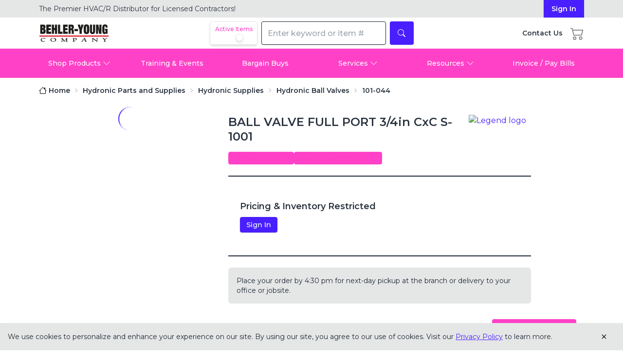

--- FILE ---
content_type: text/html; charset=utf-8
request_url: https://www.behler-young.com/product/101-044
body_size: 10270
content:
<!DOCTYPE html><html lang="en"><head><meta charSet="utf-8"/><meta name="viewport" content="width=device-width, initial-scale=1"/><link rel="stylesheet" href="/_next/static/css/06d643cab38cdc39.css" data-precedence="next"/><link rel="stylesheet" href="/_next/static/css/8ddca8a8cec110f3.css" data-precedence="next"/><link rel="preload" as="script" fetchPriority="low" href="/_next/static/chunks/webpack-1a010f9706a733d8.js"/><script src="/_next/static/chunks/4bd1b696-9909f507f95988b8.js" async=""></script><script src="/_next/static/chunks/5964-dfec9828fe56d7ab.js" async=""></script><script src="/_next/static/chunks/main-app-326899347d62d35d.js" async=""></script><script src="/_next/static/chunks/6874-414075bb21e16c80.js" async=""></script><script src="/_next/static/chunks/9302-4248ae73e03467eb.js" async=""></script><script src="/_next/static/chunks/1102-1cec45c77a9a1a36.js" async=""></script><script src="/_next/static/chunks/2177-3e37bf05f8a6b00a.js" async=""></script><script src="/_next/static/chunks/6732-c209715d4d166338.js" async=""></script><script src="/_next/static/chunks/4669-82eaf59ff328a5dd.js" async=""></script><script src="/_next/static/chunks/app/(app)/layout-12055f1d6e47989f.js" async=""></script><script src="/_next/static/chunks/2182-a6741ada4b1a0f4d.js" async=""></script><script src="/_next/static/chunks/2578-e3cef65617fd01af.js" async=""></script><script src="/_next/static/chunks/8459-25d37e5052d8ed9b.js" async=""></script><script src="/_next/static/chunks/5996-ae56a350513faf74.js" async=""></script><script src="/_next/static/chunks/app/(app)/%5B%5B...slug%5D%5D/page-ccc6fef8ddc5e832.js" async=""></script><link rel="preload" href="https://www.googletagmanager.com/gtm.js?id=GTM-PW4DP7" as="script"/><meta name="next-size-adjust" content=""/><script src="/_next/static/chunks/polyfills-42372ed130431b0a.js" noModule=""></script></head><body class="__className_069ab3 drawer"><div hidden=""><!--$?--><template id="B:0"></template><!--/$--></div><!--$--><div class="drawer-content"><div class="text-neutral h-screen flex flex-col min-h-full"><div class="flex-1 flex items-center justify-center"><div class="fixed inset-0 w-screen h-screen bg-white bg-opacity-50 flex items-center justify-center overflow-hidden z-[9999]"><div class="loading loading-spinner loading-lg text-primary"></div></div></div></div></div><!--/$--><script>requestAnimationFrame(function(){$RT=performance.now()});</script><script src="/_next/static/chunks/webpack-1a010f9706a733d8.js" id="_R_" async=""></script><script>(self.__next_f=self.__next_f||[]).push([0])</script><script>self.__next_f.push([1,"1:\"$Sreact.fragment\"\n2:I[87555,[],\"\"]\n3:I[31295,[],\"\"]\n6:I[59665,[],\"OutletBoundary\"]\n8:I[74911,[],\"AsyncMetadataOutlet\"]\na:I[59665,[],\"ViewportBoundary\"]\nc:I[59665,[],\"MetadataBoundary\"]\nd:\"$Sreact.suspense\"\nf:I[28393,[],\"\"]\n10:I[96063,[\"6874\",\"static/chunks/6874-414075bb21e16c80.js\",\"9302\",\"static/chunks/9302-4248ae73e03467eb.js\",\"1102\",\"static/chunks/1102-1cec45c77a9a1a36.js\",\"2177\",\"static/chunks/2177-3e37bf05f8a6b00a.js\",\"6732\",\"static/chunks/6732-c209715d4d166338.js\",\"4669\",\"static/chunks/4669-82eaf59ff328a5dd.js\",\"4944\",\"static/chunks/app/(app)/layout-12055f1d6e47989f.js\"],\"GoogleTagManager\"]\n11:I[14285,[\"6874\",\"static/chunks/6874-414075bb21e16c80.js\",\"9302\",\"static/chunks/9302-4248ae73e03467eb.js\",\"1102\",\"static/chunks/1102-1cec45c77a9a1a36.js\",\"2177\",\"static/chunks/2177-3e37bf05f8a6b00a.js\",\"6732\",\"static/chunks/6732-c209715d4d166338.js\",\"4669\",\"static/chunks/4669-82eaf59ff328a5dd.js\",\"4944\",\"static/chunks/app/(app)/layout-12055f1d6e47989f.js\"],\"default\"]\n12:I[6874,[\"6874\",\"static/chunks/6874-414075bb21e16c80.js\",\"9302\",\"static/chunks/9302-4248ae73e03467eb.js\",\"2182\",\"static/chunks/2182-a6741ada4b1a0f4d.js\",\"2578\",\"static/chunks/2578-e3cef65617fd01af.js\",\"4669\",\"static/chunks/4669-82eaf59ff328a5dd.js\",\"8459\",\"static/chunks/8459-25d37e5052d8ed9b.js\",\"5996\",\"static/chunks/5996-ae56a350513faf74.js\",\"6913\",\"static/chunks/app/(app)/%5B%5B...slug%5D%5D/page-ccc6fef8ddc5e832.js\"],\"\"]\n13:I[33063,[\"6874\",\"static/chunks/6874-414075bb21e16c80.js\",\"9302\",\"static/chunks/9302-4248ae73e03467eb.js\",\"2182\",\"static/chunks/2182-a6741ada4b1a0f4d.js\",\"2578\",\"static/chunks/2578-e3cef65617fd01af.js\",\"4669\",\"static/chunks/4669-82eaf59ff328a5dd.js\",\"8459\",\"static/chunks/8459-25d37e5052d8ed9b.js\",\"5996\",\"static/chunks/5996-ae56a350513faf74.js\",\"6913\",\"static/chunks/app/(app)/%5B%5B...slug%5D%5D/page-ccc6fef8ddc5e832.js\"],\"Image\"]\n14:I[91688,[\"6874\",\"static/chunks/6874-414075bb21e16c80.js\",\"9302\",\"static/chunks/9302-4248ae73e03467eb.js\",\"1102\",\"static/chunks/1102-1cec45c77a9a1a36.js\",\"2177\",\"static/chunks/2177-3e37bf05f8a6b00a.js\""])</script><script>self.__next_f.push([1,",\"6732\",\"static/chunks/6732-c209715d4d166338.js\",\"4669\",\"static/chunks/4669-82eaf59ff328a5dd.js\",\"4944\",\"static/chunks/app/(app)/layout-12055f1d6e47989f.js\"],\"HeaderCartButton\"]\n15:I[5061,[\"6874\",\"static/chunks/6874-414075bb21e16c80.js\",\"9302\",\"static/chunks/9302-4248ae73e03467eb.js\",\"1102\",\"static/chunks/1102-1cec45c77a9a1a36.js\",\"2177\",\"static/chunks/2177-3e37bf05f8a6b00a.js\",\"6732\",\"static/chunks/6732-c209715d4d166338.js\",\"4669\",\"static/chunks/4669-82eaf59ff328a5dd.js\",\"4944\",\"static/chunks/app/(app)/layout-12055f1d6e47989f.js\"],\"SearchBar\"]\n16:I[50162,[\"6874\",\"static/chunks/6874-414075bb21e16c80.js\",\"9302\",\"static/chunks/9302-4248ae73e03467eb.js\",\"1102\",\"static/chunks/1102-1cec45c77a9a1a36.js\",\"2177\",\"static/chunks/2177-3e37bf05f8a6b00a.js\",\"6732\",\"static/chunks/6732-c209715d4d166338.js\",\"4669\",\"static/chunks/4669-82eaf59ff328a5dd.js\",\"4944\",\"static/chunks/app/(app)/layout-12055f1d6e47989f.js\"],\"NavBar\"]\n17:I[45865,[\"6874\",\"static/chunks/6874-414075bb21e16c80.js\",\"9302\",\"static/chunks/9302-4248ae73e03467eb.js\",\"1102\",\"static/chunks/1102-1cec45c77a9a1a36.js\",\"2177\",\"static/chunks/2177-3e37bf05f8a6b00a.js\",\"6732\",\"static/chunks/6732-c209715d4d166338.js\",\"4669\",\"static/chunks/4669-82eaf59ff328a5dd.js\",\"4944\",\"static/chunks/app/(app)/layout-12055f1d6e47989f.js\"],\"Footer\"]\n18:I[65426,[\"6874\",\"static/chunks/6874-414075bb21e16c80.js\",\"9302\",\"static/chunks/9302-4248ae73e03467eb.js\",\"1102\",\"static/chunks/1102-1cec45c77a9a1a36.js\",\"2177\",\"static/chunks/2177-3e37bf05f8a6b00a.js\",\"6732\",\"static/chunks/6732-c209715d4d166338.js\",\"4669\",\"static/chunks/4669-82eaf59ff328a5dd.js\",\"4944\",\"static/chunks/app/(app)/layout-12055f1d6e47989f.js\"],\"Providers\"]\n19:I[71926,[\"6874\",\"static/chunks/6874-414075bb21e16c80.js\",\"9302\",\"static/chunks/9302-4248ae73e03467eb.js\",\"1102\",\"static/chunks/1102-1cec45c77a9a1a36.js\",\"2177\",\"static/chunks/2177-3e37bf05f8a6b00a.js\",\"6732\",\"static/chunks/6732-c209715d4d166338.js\",\"4669\",\"static/chunks/4669-82eaf59ff328a5dd.js\",\"4944\",\"static/chunks/app/(app)/layout-12055f1d6e47989f.js\"],\"PageViewTracker\"]\n1"])</script><script>self.__next_f.push([1,"a:I[81007,[\"6874\",\"static/chunks/6874-414075bb21e16c80.js\",\"9302\",\"static/chunks/9302-4248ae73e03467eb.js\",\"1102\",\"static/chunks/1102-1cec45c77a9a1a36.js\",\"2177\",\"static/chunks/2177-3e37bf05f8a6b00a.js\",\"6732\",\"static/chunks/6732-c209715d4d166338.js\",\"4669\",\"static/chunks/4669-82eaf59ff328a5dd.js\",\"4944\",\"static/chunks/app/(app)/layout-12055f1d6e47989f.js\"],\"AdminBar\"]\n1b:I[46522,[\"6874\",\"static/chunks/6874-414075bb21e16c80.js\",\"9302\",\"static/chunks/9302-4248ae73e03467eb.js\",\"1102\",\"static/chunks/1102-1cec45c77a9a1a36.js\",\"2177\",\"static/chunks/2177-3e37bf05f8a6b00a.js\",\"6732\",\"static/chunks/6732-c209715d4d166338.js\",\"4669\",\"static/chunks/4669-82eaf59ff328a5dd.js\",\"4944\",\"static/chunks/app/(app)/layout-12055f1d6e47989f.js\"],\"LivePreviewListener\"]\n25:I[85897,[\"6874\",\"static/chunks/6874-414075bb21e16c80.js\",\"9302\",\"static/chunks/9302-4248ae73e03467eb.js\",\"1102\",\"static/chunks/1102-1cec45c77a9a1a36.js\",\"2177\",\"static/chunks/2177-3e37bf05f8a6b00a.js\",\"6732\",\"static/chunks/6732-c209715d4d166338.js\",\"4669\",\"static/chunks/4669-82eaf59ff328a5dd.js\",\"4944\",\"static/chunks/app/(app)/layout-12055f1d6e47989f.js\"],\"Sidebar\"]\n26:I[33384,[\"6874\",\"static/chunks/6874-414075bb21e16c80.js\",\"9302\",\"static/chunks/9302-4248ae73e03467eb.js\",\"1102\",\"static/chunks/1102-1cec45c77a9a1a36.js\",\"2177\",\"static/chunks/2177-3e37bf05f8a6b00a.js\",\"6732\",\"static/chunks/6732-c209715d4d166338.js\",\"4669\",\"static/chunks/4669-82eaf59ff328a5dd.js\",\"4944\",\"static/chunks/app/(app)/layout-12055f1d6e47989f.js\"],\"default\"]\n27:I[70266,[\"6874\",\"static/chunks/6874-414075bb21e16c80.js\",\"9302\",\"static/chunks/9302-4248ae73e03467eb.js\",\"1102\",\"static/chunks/1102-1cec45c77a9a1a36.js\",\"2177\",\"static/chunks/2177-3e37bf05f8a6b00a.js\",\"6732\",\"static/chunks/6732-c209715d4d166338.js\",\"4669\",\"static/chunks/4669-82eaf59ff328a5dd.js\",\"4944\",\"static/chunks/app/(app)/layout-12055f1d6e47989f.js\"],\"default\"]\n:HL[\"/_next/static/media/904be59b21bd51cb-s.p.woff2\",\"font\",{\"crossOrigin\":\"\",\"type\":\"font/woff2\"}]\n:HL[\"/_next/static/css/06d643cab38cdc39.css\",\"style\"]\n:HL[\"/_next/static/css"])</script><script>self.__next_f.push([1,"/8ddca8a8cec110f3.css\",\"style\"]\n"])</script><script>self.__next_f.push([1,"0:{\"P\":null,\"b\":\"FOvhQtYTjUxuI0mktEIEi\",\"p\":\"\",\"c\":[\"\",\"product\",\"101-044\"],\"i\":false,\"f\":[[[\"\",{\"children\":[\"(app)\",{\"children\":[\"product\",{\"children\":[[\"itemId\",\"101-044\",\"d\"],{\"children\":[\"__PAGE__\",{}]}]}]},\"$undefined\",\"$undefined\",true]}],[\"\",[\"$\",\"$1\",\"c\",{\"children\":[null,[\"$\",\"$L2\",null,{\"parallelRouterKey\":\"children\",\"error\":\"$undefined\",\"errorStyles\":\"$undefined\",\"errorScripts\":\"$undefined\",\"template\":[\"$\",\"$L3\",null,{}],\"templateStyles\":\"$undefined\",\"templateScripts\":\"$undefined\",\"notFound\":[[[\"$\",\"title\",null,{\"children\":\"404: This page could not be found.\"}],[\"$\",\"div\",null,{\"style\":{\"fontFamily\":\"system-ui,\\\"Segoe UI\\\",Roboto,Helvetica,Arial,sans-serif,\\\"Apple Color Emoji\\\",\\\"Segoe UI Emoji\\\"\",\"height\":\"100vh\",\"textAlign\":\"center\",\"display\":\"flex\",\"flexDirection\":\"column\",\"alignItems\":\"center\",\"justifyContent\":\"center\"},\"children\":[\"$\",\"div\",null,{\"children\":[[\"$\",\"style\",null,{\"dangerouslySetInnerHTML\":{\"__html\":\"body{color:#000;background:#fff;margin:0}.next-error-h1{border-right:1px solid rgba(0,0,0,.3)}@media (prefers-color-scheme:dark){body{color:#fff;background:#000}.next-error-h1{border-right:1px solid rgba(255,255,255,.3)}}\"}}],[\"$\",\"h1\",null,{\"className\":\"next-error-h1\",\"style\":{\"display\":\"inline-block\",\"margin\":\"0 20px 0 0\",\"padding\":\"0 23px 0 0\",\"fontSize\":24,\"fontWeight\":500,\"verticalAlign\":\"top\",\"lineHeight\":\"49px\"},\"children\":404}],[\"$\",\"div\",null,{\"style\":{\"display\":\"inline-block\"},\"children\":[\"$\",\"h2\",null,{\"style\":{\"fontSize\":14,\"fontWeight\":400,\"lineHeight\":\"49px\",\"margin\":0},\"children\":\"This page could not be found.\"}]}]]}]}]],[]],\"forbidden\":\"$undefined\",\"unauthorized\":\"$undefined\"}]]}],{\"children\":[\"(app)\",[\"$\",\"$1\",\"c\",{\"children\":[[[\"$\",\"link\",\"0\",{\"rel\":\"stylesheet\",\"href\":\"/_next/static/css/06d643cab38cdc39.css\",\"precedence\":\"next\",\"crossOrigin\":\"$undefined\",\"nonce\":\"$undefined\"}],[\"$\",\"link\",\"1\",{\"rel\":\"stylesheet\",\"href\":\"/_next/static/css/8ddca8a8cec110f3.css\",\"precedence\":\"next\",\"crossOrigin\":\"$undefined\",\"nonce\":\"$undefined\"}]],\"$L4\"]}],{\"children\":[\"product\",[\"$\",\"$1\",\"c\",{\"children\":[null,[\"$\",\"$L2\",null,{\"parallelRouterKey\":\"children\",\"error\":\"$undefined\",\"errorStyles\":\"$undefined\",\"errorScripts\":\"$undefined\",\"template\":[\"$\",\"$L3\",null,{}],\"templateStyles\":\"$undefined\",\"templateScripts\":\"$undefined\",\"notFound\":\"$undefined\",\"forbidden\":\"$undefined\",\"unauthorized\":\"$undefined\"}]]}],{\"children\":[[\"itemId\",\"101-044\",\"d\"],[\"$\",\"$1\",\"c\",{\"children\":[null,[\"$\",\"$L2\",null,{\"parallelRouterKey\":\"children\",\"error\":\"$undefined\",\"errorStyles\":\"$undefined\",\"errorScripts\":\"$undefined\",\"template\":[\"$\",\"$L3\",null,{}],\"templateStyles\":\"$undefined\",\"templateScripts\":\"$undefined\",\"notFound\":\"$undefined\",\"forbidden\":\"$undefined\",\"unauthorized\":\"$undefined\"}]]}],{\"children\":[\"__PAGE__\",[\"$\",\"$1\",\"c\",{\"children\":[\"$L5\",null,[\"$\",\"$L6\",null,{\"children\":[\"$L7\",[\"$\",\"$L8\",null,{\"promise\":\"$@9\"}]]}]]}],{},null,false]},null,false]},null,false]},[[\"$\",\"div\",\"l\",{\"className\":\"fixed inset-0 w-screen h-screen bg-white bg-opacity-50 flex items-center justify-center overflow-hidden z-[9999]\",\"children\":[\"$\",\"div\",null,{\"className\":\"loading loading-spinner loading-lg text-primary\"}]}],[],[]],false]},null,false],[\"$\",\"$1\",\"h\",{\"children\":[null,[[\"$\",\"$La\",null,{\"children\":\"$Lb\"}],[\"$\",\"meta\",null,{\"name\":\"next-size-adjust\",\"content\":\"\"}]],[\"$\",\"$Lc\",null,{\"children\":[\"$\",\"div\",null,{\"hidden\":true,\"children\":[\"$\",\"$d\",null,{\"fallback\":null,\"children\":\"$Le\"}]}]}]]}],false]],\"m\":\"$undefined\",\"G\":[\"$f\",[]],\"s\":false,\"S\":false}\n"])</script><script>self.__next_f.push([1,"4:[\"$\",\"html\",null,{\"lang\":\"en\",\"children\":[[\"$\",\"$L10\",null,{\"gtmId\":\"GTM-PW4DP7\"}],[\"$\",\"body\",null,{\"className\":\"__className_069ab3 drawer\",\"children\":[\"$\",\"$d\",null,{\"fallback\":[\"$\",\"div\",null,{\"className\":\"drawer-content\",\"children\":[\"$\",\"div\",null,{\"className\":\"text-neutral h-screen flex flex-col min-h-full\",\"children\":[[\"\",[\"$\",\"div\",null,{\"className\":\"bg-base-200 hidden sm:block\",\"children\":[\"$\",\"div\",null,{\"className\":\"container w-full\",\"children\":[\"$\",\"div\",null,{\"className\":\"flex justify-between items-center text-sm\",\"children\":[[\"$\",\"div\",null,{\"className\":\"flex-1\",\"children\":[\"$\",\"p\",null,{\"className\":\"text-left py-2 lg:text-left\",\"children\":[\"The Premier HVAC/R Distributor for\",\" \",[\"$\",\"br\",null,{\"className\":\"md:hidden\"}],\"Licensed Contractors!\"]}]}],[\"$\",\"$L11\",null,{}]]}]}]}],[\"$\",\"div\",null,{\"className\":\"container flex items-center justify-between mt-2 max-[329px]:px-1.5\",\"children\":[\"$\",\"div\",null,{\"className\":\"flex justify-between w-full align-middle flex-wrap\",\"children\":[[\"$\",\"div\",null,{\"className\":\"items-center flex order-1 flex-nowrap\",\"children\":[[\"$\",\"label\",null,{\"id\":\"sidebar-toggle-header\",\"htmlFor\":\"sidebar-toggle\",\"className\":\"py-2 pr-2 drawer-button pl-0 lg:hidden\",\"children\":[\"$\",\"svg\",null,{\"ref\":\"$undefined\",\"xmlns\":\"http://www.w3.org/2000/svg\",\"viewBox\":\"0 0 16 16\",\"width\":28,\"height\":28,\"fill\":\"$undefined\",\"className\":\"bi bi-list\",\"children\":[null,[\"$\",\"path\",null,{\"fillRule\":\"evenodd\",\"d\":\"M2.5 12a.5.5 0 0 1 .5-.5h10a.5.5 0 0 1 0 1H3a.5.5 0 0 1-.5-.5m0-4a.5.5 0 0 1 .5-.5h10a.5.5 0 0 1 0 1H3a.5.5 0 0 1-.5-.5m0-4a.5.5 0 0 1 .5-.5h10a.5.5 0 0 1 0 1H3a.5.5 0 0 1-.5-.5\"}]]}]}],[\"$\",\"$L12\",null,{\"href\":\"/\",\"children\":[\"$\",\"$L13\",null,{\"src\":{\"src\":\"/_next/static/media/by-logo.8d8dcfef.png\",\"height\":132,\"width\":512,\"blurDataURL\":\"[data-uri]\",\"blurWidth\":8,\"blurHeight\":2},\"height\":132,\"width\":512,\"alt\":\"Behler-Young Logo\",\"className\":\"w-28 lg:w-36 h-auto\",\"sizes\":\"(max-width: 1024px) 112px, 144px\"}]}]]}],[\"$\",\"div\",null,{\"className\":\"flex items-center space-x-4 ml-4 max-[412px]:ml-0 order-2 lg:order-3 flex-nowrap max-[373px]:ml-auto\",\"children\":[[\"$\",\"$L12\",null,{\"href\":\"/contact-us\",\"title\":\"Contact Us\",\"className\":\"hidden lg:block font-semibold text-sm text-neutral hover:no-underline hover:text-primary hover:fill-primary\",\"children\":[\"$\",\"p\",null,{\"children\":\"Contact Us\"}]}],[\"$\",\"$L14\",null,{}],[\"$\",\"div\",null,{\"className\":\"sm:hidden block\",\"children\":[\"$\",\"$L11\",null,{}]}]]}],[\"$\",\"div\",null,{\"className\":\"flex order-3 lg:flex lg:order-2 flex-wrap w-full lg:w-fit justify-center lg:align-middle\",\"children\":[\"$\",\"$d\",null,{\"fallback\":[\"$\",\"div\",null,{\"children\":\"Loading...\"}],\"children\":[\"$\",\"$L15\",null,{}]}]}]]}]}],[\"$\",\"div\",null,{\"className\":\"mt-2 hidden lg:block\",\"children\":[\"$\",\"$L16\",null,{}]}]],[\"$\",\"div\",null,{\"className\":\"flex-1 flex items-center justify-center\",\"children\":[\"$\",\"div\",null,{\"className\":\"fixed inset-0 w-screen h-screen bg-white bg-opacity-50 flex items-center justify-center overflow-hidden z-[9999]\",\"children\":[\"$\",\"div\",null,{\"className\":\"loading loading-spinner loading-lg text-primary\"}]}]}],[\"$\",\"$L17\",null,{}]]}]}],\"children\":[\"$\",\"$L18\",null,{\"children\":[[\"$\",\"input\",null,{\"id\":\"sidebar-toggle\",\"type\":\"checkbox\",\"className\":\"drawer-toggle md:hidden\",\"aria-labelledby\":\"sidebar-toggle-header sidebar-toggle-sidebar\"}],[\"$\",\"div\",null,{\"className\":\"drawer-content\",\"children\":[\"$\",\"div\",null,{\"className\":\"text-neutral h-screen flex flex-col min-h-full\",\"children\":[[\"$\",\"$L19\",null,{}],[\"$\",\"$L1a\",null,{\"preview\":false}],[\"$\",\"$L1b\",null,{}],[\"\",[\"$\",\"div\",null,{\"className\":\"bg-base-200 hidden sm:block\",\"children\":[\"$\",\"div\",null,{\"className\":\"container w-full\",\"children\":[\"$\",\"div\",null,{\"className\":\"flex justify-between items-center text-sm\",\"children\":[[\"$\",\"div\",null,{\"className\":\"flex-1\",\"children\":[\"$\",\"p\",null,{\"className\":\"text-left py-2 lg:text-left\",\"children\":[\"The Premier HVAC/R Distributor for\",\" \",[\"$\",\"br\",null,{\"className\":\"md:hidden\"}],\"Licensed Contractors!\"]}]}],[\"$\",\"$L11\",null,{}]]}]}]}],[\"$\",\"div\",null,{\"className\":\"container flex items-center justify-between mt-2 max-[329px]:px-1.5\",\"children\":[\"$\",\"div\",null,{\"className\":\"flex justify-between w-full align-middle flex-wrap\",\"children\":[\"$L1c\",\"$L1d\",\"$L1e\"]}]}],\"$L1f\"],\"$L20\",\"$L21\"]}]}],\"$L22\",\"$L23\",\"$L24\"]}]}]}]]}]\n"])</script><script>self.__next_f.push([1,"1c:[\"$\",\"div\",null,{\"className\":\"items-center flex order-1 flex-nowrap\",\"children\":[[\"$\",\"label\",null,{\"id\":\"sidebar-toggle-header\",\"htmlFor\":\"sidebar-toggle\",\"className\":\"py-2 pr-2 drawer-button pl-0 lg:hidden\",\"children\":[\"$\",\"svg\",null,{\"ref\":\"$undefined\",\"xmlns\":\"http://www.w3.org/2000/svg\",\"viewBox\":\"0 0 16 16\",\"width\":28,\"height\":28,\"fill\":\"$undefined\",\"className\":\"bi bi-list\",\"children\":[null,[\"$\",\"path\",null,{\"fillRule\":\"evenodd\",\"d\":\"M2.5 12a.5.5 0 0 1 .5-.5h10a.5.5 0 0 1 0 1H3a.5.5 0 0 1-.5-.5m0-4a.5.5 0 0 1 .5-.5h10a.5.5 0 0 1 0 1H3a.5.5 0 0 1-.5-.5m0-4a.5.5 0 0 1 .5-.5h10a.5.5 0 0 1 0 1H3a.5.5 0 0 1-.5-.5\"}]]}]}],[\"$\",\"$L12\",null,{\"href\":\"/\",\"children\":[\"$\",\"$L13\",null,{\"src\":\"$4:props:children:1:props:children:props:fallback:props:children:props:children:0:2:props:children:props:children:0:props:children:1:props:children:props:src\",\"height\":132,\"width\":512,\"alt\":\"Behler-Young Logo\",\"className\":\"w-28 lg:w-36 h-auto\",\"sizes\":\"(max-width: 1024px) 112px, 144px\"}]}]]}]\n"])</script><script>self.__next_f.push([1,"1d:[\"$\",\"div\",null,{\"className\":\"flex items-center space-x-4 ml-4 max-[412px]:ml-0 order-2 lg:order-3 flex-nowrap max-[373px]:ml-auto\",\"children\":[[\"$\",\"$L12\",null,{\"href\":\"/contact-us\",\"title\":\"Contact Us\",\"className\":\"hidden lg:block font-semibold text-sm text-neutral hover:no-underline hover:text-primary hover:fill-primary\",\"children\":[\"$\",\"p\",null,{\"children\":\"Contact Us\"}]}],[\"$\",\"$L14\",null,{}],[\"$\",\"div\",null,{\"className\":\"sm:hidden block\",\"children\":[\"$\",\"$L11\",null,{}]}]]}]\n1e:[\"$\",\"div\",null,{\"className\":\"flex order-3 lg:flex lg:order-2 flex-wrap w-full lg:w-fit justify-center lg:align-middle\",\"children\":[\"$\",\"$d\",null,{\"fallback\":[\"$\",\"div\",null,{\"children\":\"Loading...\"}],\"children\":[\"$\",\"$L15\",null,{}]}]}]\n1f:[\"$\",\"div\",null,{\"className\":\"mt-2 hidden lg:block\",\"children\":[\"$\",\"$L16\",null,{}]}]\n20:[\"$\",\"div\",null,{\"className\":\"flex-1\",\"children\":[\"$\",\"$L2\",null,{\"parallelRouterKey\":\"children\",\"error\":\"$undefined\",\"errorStyles\":\"$undefined\",\"errorScripts\":\"$undefined\",\"template\":[\"$\",\"$L3\",null,{}],\"templateStyles\":\"$undefined\",\"templateScripts\":\"$undefined\",\"notFound\":[[\"$\",\"div\",null,{\"className\":\"container text-center my-12\",\"children\":[[\"$\",\"h1\",null,{\"className\":\"m-8\",\"children\":\"Sorry. Page Not Found.\"}],[\"$\",\"p\",null,{\"className\":\"mb-8\",\"children\":\"The requested page does not exist.\"}],[\"$\",\"$L12\",null,{\"href\":\"/\",\"className\":\"btn btn-primary hover:no-underline\",\"children\":\"GO TO HOMEPAGE\"}]]}],[]],\"forbidden\":\"$undefined\",\"unauthorized\":\"$undefined\"}]}]\n21:[\"$\",\"$L17\",null,{}]\n22:[\"$\",\"$L25\",null,{}]\n23:[\"$\",\"$L26\",null,{}]\n24:[\"$\",\"$L27\",null,{}]\nb:[[\"$\",\"meta\",\"0\",{\"charSet\":\"utf-8\"}],[\"$\",\"meta\",\"1\",{\"name\":\"viewport\",\"content\":\"width=device-width, initial-scale=1\"}]]\n7:null\n"])</script><script>self.__next_f.push([1,"28:I[38175,[],\"IconMark\"]\n9:{\"metadata\":[[\"$\",\"title\",\"0\",{\"children\":\"BALL VALVE FULL PORT 3/4in CxC S-1001 | Behler-Young\"}],[\"$\",\"link\",\"1\",{\"rel\":\"icon\",\"href\":\"/icon-xg4ifa.ico?4b261ef82f612822\",\"type\":\"image/x-icon\",\"sizes\":\"64x64\"}],[\"$\",\"$L28\",\"2\",{}]],\"error\":null,\"digest\":\"$undefined\"}\ne:\"$9:metadata\"\n"])</script><title>BALL VALVE FULL PORT 3/4in CxC S-1001 | Behler-Young</title><link rel="icon" href="/icon-xg4ifa.ico?4b261ef82f612822" type="image/x-icon" sizes="64x64"/><script >document.querySelectorAll('body link[rel="icon"], body link[rel="apple-touch-icon"]').forEach(el => document.head.appendChild(el))</script><div hidden id="S:0"></div><script>$RB=[];$RV=function(b){$RT=performance.now();for(var a=0;a<b.length;a+=2){var c=b[a],e=b[a+1];null!==e.parentNode&&e.parentNode.removeChild(e);var f=c.parentNode;if(f){var g=c.previousSibling,h=0;do{if(c&&8===c.nodeType){var d=c.data;if("/$"===d||"/&"===d)if(0===h)break;else h--;else"$"!==d&&"$?"!==d&&"$~"!==d&&"$!"!==d&&"&"!==d||h++}d=c.nextSibling;f.removeChild(c);c=d}while(c);for(;e.firstChild;)f.insertBefore(e.firstChild,c);g.data="$";g._reactRetry&&g._reactRetry()}}b.length=0};
$RC=function(b,a){if(a=document.getElementById(a))(b=document.getElementById(b))?(b.previousSibling.data="$~",$RB.push(b,a),2===$RB.length&&(b="number"!==typeof $RT?0:$RT,a=performance.now(),setTimeout($RV.bind(null,$RB),2300>a&&2E3<a?2300-a:b+300-a))):a.parentNode.removeChild(a)};$RC("B:0","S:0")</script><script>self.__next_f.push([1,"29:I[83452,[\"512\",\"static/chunks/9c4e2130-0b4955e15cc00638.js\",\"6874\",\"static/chunks/6874-414075bb21e16c80.js\",\"9302\",\"static/chunks/9302-4248ae73e03467eb.js\",\"2182\",\"static/chunks/2182-a6741ada4b1a0f4d.js\",\"2578\",\"static/chunks/2578-e3cef65617fd01af.js\",\"5712\",\"static/chunks/5712-03361b237f6320e5.js\",\"4669\",\"static/chunks/4669-82eaf59ff328a5dd.js\",\"8459\",\"static/chunks/8459-25d37e5052d8ed9b.js\",\"3855\",\"static/chunks/3855-2214a962393f2832.js\",\"3773\",\"static/chunks/app/(app)/product/%5BitemId%5D/page-4f01cdb7571ea2f1.js\"],\"BreadCrumbsClient\"]\n2a:I[17141,[\"512\",\"static/chunks/9c4e2130-0b4955e15cc00638.js\",\"6874\",\"static/chunks/6874-414075bb21e16c80.js\",\"9302\",\"static/chunks/9302-4248ae73e03467eb.js\",\"2182\",\"static/chunks/2182-a6741ada4b1a0f4d.js\",\"2578\",\"static/chunks/2578-e3cef65617fd01af.js\",\"5712\",\"static/chunks/5712-03361b237f6320e5.js\",\"4669\",\"static/chunks/4669-82eaf59ff328a5dd.js\",\"8459\",\"static/chunks/8459-25d37e5052d8ed9b.js\",\"3855\",\"static/chunks/3855-2214a962393f2832.js\",\"3773\",\"static/chunks/app/(app)/product/%5BitemId%5D/page-4f01cdb7571ea2f1.js\"],\"default\"]\n2b:I[39659,[\"512\",\"static/chunks/9c4e2130-0b4955e15cc00638.js\",\"6874\",\"static/chunks/6874-414075bb21e16c80.js\",\"9302\",\"static/chunks/9302-4248ae73e03467eb.js\",\"2182\",\"static/chunks/2182-a6741ada4b1a0f4d.js\",\"2578\",\"static/chunks/2578-e3cef65617fd01af.js\",\"5712\",\"static/chunks/5712-03361b237f6320e5.js\",\"4669\",\"static/chunks/4669-82eaf59ff328a5dd.js\",\"8459\",\"static/chunks/8459-25d37e5052d8ed9b.js\",\"3855\",\"static/chunks/3855-2214a962393f2832.js\",\"3773\",\"static/chunks/app/(app)/product/%5BitemId%5D/page-4f01cdb7571ea2f1.js\"],\"default\"]\n"])</script><script>self.__next_f.push([1,"5:[\"$\",\"div\",null,{\"className\":\"container my-2 pb-4\",\"children\":[[\"$\",\"$L29\",null,{\"crumbs\":[{\"name\":\"Hydronic Parts and Supplies\",\"href\":\"https://www.behler-young.com/search?criteria=\u0026facets=IsActive%3Atrue%2Ccategory%3A20p\"},{\"name\":\"Hydronic Supplies\",\"href\":\"https://www.behler-young.com/search?criteria=\u0026facets=IsActive%3Atrue%2Ccategory%3A66p\"},{\"name\":\"Hydronic Ball Valves\",\"href\":\"https://www.behler-young.com/search?criteria=\u0026facets=IsActive%3Atrue%2Ccategory%3A371p\"},{\"name\":\"101-044\"}]}],[\"$\",\"div\",null,{\"className\":\"flex flex-wrap\",\"children\":[[\"$\",\"div\",null,{\"className\":\"hidden md:block md:w-4/12\",\"children\":[\"$\",\"$L2a\",null,{\"images\":[{\"original\":\"https://byecommstorage.blob.core.windows.net/ecommerce/PIM/Images/360/101-044.jpg\",\"thumbnail\":\"https://byecommstorage.blob.core.windows.net/ecommerce/PIM/Images/360/101-044.jpg\",\"isSpriteSheet\":true,\"spriteSheetConfig\":{\"totalFrames\":36,\"fps\":10}},{\"original\":\"https://byecommstorage.blob.core.windows.net/ecommerce/PIM/Images/Items/101-044_01.jpg\",\"thumbnail\":\"https://byecommstorage.blob.core.windows.net/ecommerce/PIM/Images/Items/101-044_01.jpg\",\"isSpriteSheet\":false},{\"original\":\"https://byecommstorage.blob.core.windows.net/ecommerce/PIM/Images/Items/101-044_03.jpg\",\"thumbnail\":\"https://byecommstorage.blob.core.windows.net/ecommerce/PIM/Images/Items/101-044_03.jpg\",\"isSpriteSheet\":false},{\"original\":\"https://byecommstorage.blob.core.windows.net/ecommerce/PIM/Images/Items/101-044_04.jpg\",\"thumbnail\":\"https://byecommstorage.blob.core.windows.net/ecommerce/PIM/Images/Items/101-044_04.jpg\",\"isSpriteSheet\":false},{\"original\":\"https://byecommstorage.blob.core.windows.net/ecommerce/PIM/Images/Items/101-044_09.jpg\",\"thumbnail\":\"https://byecommstorage.blob.core.windows.net/ecommerce/PIM/Images/Items/101-044_09.jpg\",\"isSpriteSheet\":false}],\"thumbnailPosition\":\"bottom\"}]}],[\"$\",\"div\",null,{\"className\":\"block w-full md:hidden\",\"children\":[\"$\",\"$L2a\",null,{\"images\":\"$5:props:children:1:props:children:0:props:children:props:images\",\"thumbnailPosition\":\"left\"}]}],[\"$\",\"$L2b\",null,{\"productData\":{\"itemsId\":397,\"version\":3,\"manufacturersId\":0,\"mfrItemId\":\"101-044\",\"erpItemId\":\"101-044\",\"urlItemId\":\"101-044\",\"upc\":\"662545000145\",\"enhanced\":1,\"itemUrl\":\"https://www.adhqcatalog.com/ad_csr/view/item/d8ebee37219cf8a3e0f122c3343b1cd7198273b0acf3b7cb8391ec57d8ab42ec/catalogId/48\",\"discontinued\":0,\"modelNo\":\"\",\"name\":\"BALL VALVE FULL PORT 3/4in CxC S-1001\",\"description\":\"\u003cp\u003eLEGEND S-1001 Traditional Ball Valve, 3\u0026#047;4 in, Sweat, Forged Brass, Full Port, Domestic\u003c/p\u003e\\n\u003cp\u003eLEGEND Ball Valve, Traditional, S-1001 Series, 3\u0026#047;4 in Nominal Size, Sweat, 600 psi CWP, Full Port, 0.79 in Orifice, Handle Actuator, Chrome Plated Forged Brass Ball, 3.15 in inlet to Outlet Length, 1.89 in Top to inlet Center, Forged Brass Body, Chrome Plated Forged Brass Trim, TFM PTFE Seat, Domestic\u003c/p\u003e\",\"descriptionStatus\":\"active\",\"features\":\"\u003cul\u003e\u003cli\u003eDurable forged brass body\u003c/li\u003e\\n\u003cli\u003eBottom-loaded blowout-proof stem\u003c/li\u003e\\n\u003cli\u003eMaintenance-free dual o-ring stem seal\u003c/li\u003e\\n\u003cli\u003eDyneon TFM is a registered trademark of 3M company\u003c/li\u003e\\n\u003cli\u003e1/8 to 2 in 600 psi cold working pressure\u003c/li\u003e\\n\u003cli\u003e150 psi saturated steam\u003c/li\u003e\\n\u003cli\u003eCSA certified for use with natural, manufactured, mixed, liquid petroleum and LP gas/air mixtures\u003c/li\u003e\\n\u003cli\u003eViton is a registered trademark of DuPont company company\u003c/li\u003e\\n\u003cli\u003eThe CV factor is the gallons of water per minute passed through the valve with a 1 psi pressure drop\u003c/li\u003e\\n\u003cli\u003eCSA certified 3-88 for use in 2 or 5 lb house piping systems\u003c/li\u003e\\n\u003cli\u003eFactory mutual approved for fire protection service (1/2- 2 in)\u003c/li\u003e\u003c/ul\u003e\u003cp class=\\\"MsoNormal\\\"\u003eProduct Weight: .60lbs\u003co:p\u003e\u003c/o:p\u003e\u003c/p\u003e\",\"featuresStatus\":\"active\",\"unitOfMeasure\":\"EA\",\"packagingWeight\":\"0\",\"packagingLength\":\"0\",\"packagingWidth\":\"0\",\"packagingHeight\":\"0\",\"itemWeight\":\"0.6\",\"itemLength\":\"2.5\",\"itemWidth\":\"5.5\",\"itemHeight\":\"1.5\",\"preventWebSale\":false,\"isPublic\":true,\"isRestricted\":false,\"carrierApi\":false,\"brandId\":\"219\",\"brandName\":\"Legend\",\"brandImage\":\"\",\"categoryName\":\"Hydronic Ball Valves\",\"categoryId\":\"371\",\"middleCategory\":\"Hydronic Supplies\",\"middleCategoryId\":\"66\",\"rootCategory\":\"Hydronic Parts and Supplies\",\"rootCategoryId\":\"20\",\"isEquipment\":false,\"boxQuantity\":10,\"promos\":[],\"attributes\":{\"Actuator Type\":\"Handle\",\"Ball Material\":\"Chrome Plated Forged Brass\",\"Body Material\":\"Forged Brass\",\"Domestic/Import\":\"Import\",\"End Style\":\"C\",\"Inlet to Outlet Length\":\"3.15\",\"Nominal Size\":\"3/4\",\"Orifice Size\":\"0.79\",\"Port Type\":\"Full\",\"Pressure Rating\":\"600 psi CWP\",\"Series\":\"S-1001\",\"Softgoods Material\":\"TFM PTFE Seat\",\"Top to Inlet Center\":\"1.89\",\"Trim Material\":\"Chrome Plated Forged Brass\",\"Type\":\"Traditional\"},\"images\":{\"1\":\"101-044_01.jpg\",\"2\":\"101-044_03.jpg\",\"3\":\"101-044_04.jpg\",\"4\":\"101-044_09.jpg\"},\"resources\":null,\"restrictionClasses\":null,\"accessories\":[],\"parts\":{}},\"additionalData\":{\"productNumber\":\"101-044\",\"specialOrder\":0,\"hasReducedPrice\":0,\"splitBrands\":\"\"}}],\"$L2c\"]}],\"$L2d\",\"$L2e\"]}]\n"])</script><script>self.__next_f.push([1,"2f:I[69061,[\"512\",\"static/chunks/9c4e2130-0b4955e15cc00638.js\",\"6874\",\"static/chunks/6874-414075bb21e16c80.js\",\"9302\",\"static/chunks/9302-4248ae73e03467eb.js\",\"2182\",\"static/chunks/2182-a6741ada4b1a0f4d.js\",\"2578\",\"static/chunks/2578-e3cef65617fd01af.js\",\"5712\",\"static/chunks/5712-03361b237f6320e5.js\",\"4669\",\"static/chunks/4669-82eaf59ff328a5dd.js\",\"8459\",\"static/chunks/8459-25d37e5052d8ed9b.js\",\"3855\",\"static/chunks/3855-2214a962393f2832.js\",\"3773\",\"static/chunks/app/(app)/product/%5BitemId%5D/page-4f01cdb7571ea2f1.js\"],\"default\"]\n30:I[84977,[\"512\",\"static/chunks/9c4e2130-0b4955e15cc00638.js\",\"6874\",\"static/chunks/6874-414075bb21e16c80.js\",\"9302\",\"static/chunks/9302-4248ae73e03467eb.js\",\"2182\",\"static/chunks/2182-a6741ada4b1a0f4d.js\",\"2578\",\"static/chunks/2578-e3cef65617fd01af.js\",\"5712\",\"static/chunks/5712-03361b237f6320e5.js\",\"4669\",\"static/chunks/4669-82eaf59ff328a5dd.js\",\"8459\",\"static/chunks/8459-25d37e5052d8ed9b.js\",\"3855\",\"static/chunks/3855-2214a962393f2832.js\",\"3773\",\"static/chunks/app/(app)/product/%5BitemId%5D/page-4f01cdb7571ea2f1.js\"],\"default\"]\n31:I[61106,[\"512\",\"static/chunks/9c4e2130-0b4955e15cc00638.js\",\"6874\",\"static/chunks/6874-414075bb21e16c80.js\",\"9302\",\"static/chunks/9302-4248ae73e03467eb.js\",\"2182\",\"static/chunks/2182-a6741ada4b1a0f4d.js\",\"2578\",\"static/chunks/2578-e3cef65617fd01af.js\",\"5712\",\"static/chunks/5712-03361b237f6320e5.js\",\"4669\",\"static/chunks/4669-82eaf59ff328a5dd.js\",\"8459\",\"static/chunks/8459-25d37e5052d8ed9b.js\",\"3855\",\"static/chunks/3855-2214a962393f2832.js\",\"3773\",\"static/chunks/app/(app)/product/%5BitemId%5D/page-4f01cdb7571ea2f1.js\"],\"ProductRecommendations\"]\n2c:[\"$\",\"div\",null,{\"className\":\"w-full\",\"children\":[\"$\",\"$L2f\",null,{}]}]\n2d:[\"$\",\"$L30\",null,{\"productData\":\"$5:props:children:1:props:children:2:props:productData\",\"azureBaseUrl\":\"https://byecommstorage.blob.core.windows.net/ecommerce/\",\"azureResourcePath\":\"PIM/Resources/Items/\"}]\n2e:[\"$\",\"div\",null,{\"className\":\"mt-12\",\"children\":[\"$\",\"$L31\",null,{\"productId\":\"101-044\"}]}]\n"])</script></body></html>

--- FILE ---
content_type: application/javascript; charset=UTF-8
request_url: https://www.behler-young.com/_next/static/chunks/4669-82eaf59ff328a5dd.js
body_size: 4466
content:
"use strict";(self.webpackChunk_N_E=self.webpackChunk_N_E||[]).push([[4669],{15174:(e,t,a)=>{a.d(t,{J:()=>r});var l=a(34477);let r=(0,l.createServerReference)("60029b6e4a421a26ca8f5721f66b413b4c5b1f0041",l.callServer,void 0,l.findSourceMapURL,"InsertItemsInListByID")},44669:(e,t,a)=>{a.d(t,{e:()=>b,B:()=>h});var l=a(95155),r=a(12115),s=a(83836),n=a(35695),i=a(15174),o=a(34477);let c=(0,o.createServerReference)("00955c4848aad6e54445cadd81bd5a588da3a22564",o.callServer,void 0,o.findSourceMapURL,"getItems"),d=(0,o.createServerReference)("40247d15371ea76f6a5d995e1781220638a2390ccf",o.callServer,void 0,o.findSourceMapURL,"deleteItemFromCart"),u=(0,o.createServerReference)("60b607690afadbb10576cc659103b9fb98f8931892",o.callServer,void 0,o.findSourceMapURL,"updateCartItem");var m=a(80743);let f=(0,r.createContext)(void 0),h=()=>{let e=(0,r.useContext)(f);if(!e)throw Error("useCart must be used within a CartProvider");return e},b=e=>{let{children:t}=e,[a,o]=(0,r.useState)([]),[h,b]=(0,r.useState)(!1),[p,v]=(0,r.useState)(null),[y,w]=(0,r.useState)(!1),[g,x]=(0,r.useState)(!1),{login:S,logout:j,user:N}=(0,s.A)(),C=(0,n.usePathname)(),I=(0,r.useCallback)(async()=>{if(!N)return void o([]);w(!0);try{let e=await c();o(e)}catch(e){console.error("Failed to load cart items:",e)}finally{w(!1)}},[N]);(0,r.useEffect)(()=>{I()},[N,S,j,I]);let k=(0,r.useCallback)(async e=>{if(!N)return void console.log("User is not logged in");x(!0);try{if(!(await fetch("/api/cart/items",{method:"POST",body:JSON.stringify(e),headers:{"Content-Type":"application/json"}})).ok)throw Error("Failed to add items to cart");await I()}catch(e){console.error("Failed to add items to cart:",e)}finally{x(!1)}},[N,I]),E=(0,r.useCallback)(async e=>{let t=a.find(t=>t.itemId===e);if(t){o(e=>e.filter(e=>e.cartItemId!==t.cartItemId)),x(!0);try{await d(t.cartItemId)}catch(e){console.error("Failed to remove item from cart:",e),o(e=>[...e,t])}finally{x(!1)}}},[a]),R=(0,r.useCallback)(async(e,t)=>{o(a=>a.map(a=>a.cartItemId===e?{...a,quantity:t}:a)),x(!0);try{await u(e,t)}catch(e){console.error("Failed to update quantity:",e),await I()}finally{x(!1)}},[I]),A=(0,r.useCallback)(async()=>{let e=[...a];o([]),x(!0);try{await d()||o(e)}catch(t){console.error("Failed to clear cart:",t),o(e)}finally{x(!1)}},[a]),L=(0,r.useCallback)(e=>{if(!((null==C?void 0:C.startsWith("/my-lists/"))&&"/my-lists"!==C)){v(e),b(!0);return}let t=null==C?void 0:C.split("/"),a=null==t?void 0:t[t.length-1];a&&(0,i.J)(parseInt(a),[{id:e.itemId,qty:1}]).then(()=>window.location.reload())},[C]);return(0,l.jsxs)(f.Provider,{value:{cartItems:a,isCartLoading:y,isSyncing:g,addToCart:k,removeItem:E,updateQuantity:R,clearCart:A,showSelectListModalForItem:L,setCartItems:o,loadCartItems:I},children:[(0,l.jsx)(m.A,{isOpen:h,items:p?[{itemId:p.itemId,quantity:p.quantity}]:[],onClose:()=>b(!1),showQuantity:!0}),t]})}},49592:(e,t,a)=>{a.d(t,{A:()=>r});var l=a(95155);a(12115);let r=()=>(0,l.jsx)("div",{className:"fixed inset-0 w-screen h-screen bg-white bg-opacity-50 flex items-center justify-center overflow-hidden z-[9999]",children:(0,l.jsx)("div",{className:"loading loading-spinner loading-lg text-primary"})})},72931:(e,t,a)=>{a.d(t,{u:()=>r});var l=a(34477);let r=(0,l.createServerReference)("7f9b2c0a23eb6b175928bb40d74767ea983ee8aa43",l.callServer,void 0,l.findSourceMapURL,"updateSelectedShipTo")},80743:(e,t,a)=>{a.d(t,{A:()=>h});var l=a(95155),r=a(12115),s=a(59065),n=a(15174),i=a(83836),o=a(34477);let c=(0,o.createServerReference)("78c73972cd16ff905084f325e34973b190407f3ba3",o.callServer,void 0,o.findSourceMapURL,"getListsFromUser");var d=a(81742);let u=(0,o.createServerReference)("703bf25ed22b9a6ebc1e59277ace09cea973fdd960",o.callServer,void 0,o.findSourceMapURL,"createNewList");var m=a(35695),f=a(49592);let h=e=>{let{isOpen:t,items:a,onClose:o,showQuantity:h,onItemsAdded:b}=e,[p,v]=(0,r.useState)([]),[y,w]=(0,r.useState)(!0),[g,x]=(0,r.useState)(null),[S,j]=(0,r.useState)([]),[N,C]=(0,r.useState)(""),[I,k]=(0,r.useState)(""),[E,R]=(0,r.useState)(""),{user:A}=(0,i.A)(),L=(0,m.useRouter)(),[U,O]=(0,r.useState)(!1),[F,P]=(0,r.useState)(null),[T,q]=(0,r.useState)(!1),M=(0,m.usePathname)();(0,r.useEffect)(()=>{A&&t&&(async()=>{w(!0),C("");try{let e=(0,d._)(A.selectedCustomerShipToId)[0],t=await c(e,void 0,void 0,!1),a=Array.isArray(t)?t:[];v(a),g||x(a.length>0?a[0].id:"new")}catch(e){console.error("Error fetching lists authored by user:",e),C("Failed to load your lists. Please try again."),v([]),x("new")}finally{w(!1)}})()},[A,t]);let J=()=>{var e;j(a.map(e=>({...e,quantity:e.quantity||1}))),x(0===p.length?"new":(null==(e=p[0])?void 0:e.id)||null),C(""),k(""),R(""),O(!1)},_=()=>{J(),o()};(0,r.useEffect)(()=>{t&&J()},[t,p]),(0,r.useEffect)(()=>()=>{J()},[]),(0,r.useEffect)(()=>{T&&q(!1)},[M]);let D=async()=>{if(!g)return void C("Please select a list");w(!0),C("");try{let e=S.map(e=>{let{itemId:t,quantity:a}=e;return{id:t,qty:a}});if("new"===g){if(!I.trim()){C("A name is required for the new list."),w(!1);return}let t=await u(I.trim(),E.trim(),e.map(e=>{var t;return{itemId:e.id,quantity:null!=(t=e.qty)?t:1,imageUrl:"",productData:{},createdAt:new Date().toISOString(),updatedAt:new Date().toISOString()}}));P(t),O(!0)}else{if(await (0,n.J)(g,e),b){let e=p.find(e=>e.id===g);e&&b(g,e.name)}_()}}catch(e){console.error("Error handling list operation:",e),C("Failed to complete operation. Please try again.")}finally{w(!1)}};return(0,l.jsxs)(l.Fragment,{children:[(0,l.jsxs)("dialog",{className:"modal ".concat(t?"modal-open":""),children:[(0,l.jsxs)("div",{className:"modal-box",children:[(0,l.jsxs)("div",{className:"flex justify-between items-center",children:[(0,l.jsx)("h3",{children:"Add Item to List"}),(0,l.jsx)("button",{className:"btn btn-sm btn-ghost",onClick:_,type:"button",children:(0,l.jsx)(s.A,{className:"fill-black",height:20})})]}),(0,l.jsx)("div",{className:"divider"}),(0,l.jsxs)("div",{className:"space-y-4 py-4",children:[N&&(0,l.jsx)("div",{className:"alert alert-error",children:(0,l.jsx)("span",{children:N})}),y?(0,l.jsx)("div",{className:"flex justify-center py-4",children:(0,l.jsx)("span",{className:"loading loading-dots loading-lg"})}):(0,l.jsxs)(l.Fragment,{children:[(0,l.jsxs)("div",{className:"form-control",children:[(0,l.jsx)("label",{className:"label",children:(0,l.jsx)("span",{className:"label-text font-semibold",children:"List"})}),(0,l.jsxs)("select",{className:"select select-bordered w-full font-semibold",onChange:e=>x("new"===e.target.value?"new":parseInt(e.target.value,10)),value:g||"",disabled:y,children:[(0,l.jsx)("option",{value:"",children:"Select a list..."}),p.map(e=>(0,l.jsx)("option",{value:e.id,children:e.name},e.id)),(0,l.jsx)("option",{value:"new",children:"Create new list..."})]})]}),"new"===g&&(0,l.jsxs)(l.Fragment,{children:[(0,l.jsxs)("div",{className:"form-control",children:[(0,l.jsx)("label",{className:"label",children:(0,l.jsx)("span",{className:"label-text font-semibold",children:"List Name"})}),(0,l.jsx)("input",{type:"text",className:"input input-bordered w-full",value:I,onChange:e=>k(e.target.value),placeholder:"Enter list name"})]}),(0,l.jsxs)("div",{className:"form-control",children:[(0,l.jsx)("label",{className:"label",children:(0,l.jsx)("span",{className:"label-text font-semibold",children:"Description"})}),(0,l.jsx)("textarea",{className:"textarea textarea-bordered w-full",value:E,onChange:e=>R(e.target.value),placeholder:"Enter list description"})]})]}),h&&(0,l.jsx)("div",{className:"space-y-2",children:S.map((e,t)=>{let r=void 0!==a[t].quantity;return(0,l.jsxs)("div",{className:"form-control",children:[(0,l.jsx)("label",{className:"label font-semibold",children:"Item: ".concat(e.itemId)}),(0,l.jsx)("input",{type:"number",className:"input input-bordered w-full",value:e.quantity,disabled:r,onChange:e=>{var a;return a=parseInt(e.target.value)||1,void j(e=>{let l=[...e];return l[t].quantity=Math.max(1,Math.min(9999,a)),l})}})]},e.itemId)})})]})]}),(0,l.jsxs)("div",{className:"modal-action",children:[(0,l.jsx)("button",{className:"btn btn-ghost",onClick:_,children:"Cancel"}),(0,l.jsx)("button",{className:"btn btn-primary",onClick:D,disabled:y,children:y?(0,l.jsx)("span",{className:"loading loading-dots loading-sm"}):"Add"})]})]}),(0,l.jsx)("form",{method:"dialog",className:"modal-backdrop",children:(0,l.jsx)("button",{onClick:_,children:"close"})})]}),(0,l.jsxs)("dialog",{className:"modal ".concat(U?"modal-open":""),children:[(0,l.jsxs)("div",{className:"modal-box",children:[(0,l.jsx)("h3",{className:"font-bold text-lg mb-4",children:"List Created Successfully!"}),(0,l.jsx)("p",{className:"py-4",children:"Would you like to view your new list now?"}),(0,l.jsxs)("div",{className:"modal-action",children:[(0,l.jsx)("button",{className:"btn btn-ghost",onClick:_,children:"Stay Here"}),(0,l.jsx)("button",{className:"btn btn-primary",onClick:()=>{q(!0),L.push("/my-lists/".concat(F)),_()},children:"View List"})]})]}),(0,l.jsx)("form",{method:"dialog",className:"modal-backdrop",children:(0,l.jsx)("button",{onClick:_,children:"close"})})]}),T&&(0,l.jsx)(f.A,{})]})}},81742:(e,t,a)=>{a.d(t,{_:()=>l});let l=e=>{if(!e)return[];let t=e.toString().split("_");return 2===t.length?t:[e.toString(),e.toString()]}},83836:(e,t,a)=>{a.d(t,{O:()=>h,A:()=>b});var l=a(95155),r=a(12115);let s=async(e,t,a)=>{let l=(null==a?void 0:a.method)||"POST";try{let r=await fetch(e,{method:l,..."POST"===l?{body:JSON.stringify(t)}:{},credentials:"include",headers:{"Content-Type":"application/json",...null==a?void 0:a.headers},...a}),{errors:s,user:n}=await r.json();if(s)throw Error(s[0].message);if(r.ok)return n}catch(e){throw Error(e)}},n={user:"user"};var i=a(35695);let o=["selectedCustomerShipToId","defaultFulfillmentMethod","defaultPickupWarehouse","defaultShippingCarrier","email","firstName","lastName","mobilePhone","username"];var c=a(34477);let d=(0,c.createServerReference)("7fe66eeb5b04e96a335c235c79e0e1af3e436bb3c2",c.callServer,void 0,c.findSourceMapURL,"fetchAllAddressesFromP21"),u=(0,c.createServerReference)("7fc068fbae06ee915a687e8bd045afbfb0c154be06",c.callServer,void 0,c.findSourceMapURL,"fetchMyAddressesFromP21");var m=a(72931);let f=(0,r.createContext)({}),h=e=>{let{initialUser:t,children:a,api:c="rest"}=e,[h,b]=(0,r.useState)(t),p=(0,r.useRef)([]),v=(0,i.useRouter)();(0,r.useEffect)(()=>{if(!h)return;let e=setInterval(async()=>{try{let e=await fetch("".concat("https://www.behler-young.com","/api/session"),{method:"GET",credentials:"include"});e.ok||b(null);let t=await e.json();t||b(null),t||b(null)}catch(e){b(null)}},12e4);return()=>clearInterval(e)},[h]);let y=(0,r.useCallback)(async e=>{let t=await s("".concat("https://www.behler-young.com","/api/users"),e);return b(t),t},[]),w=(0,r.useCallback)(async e=>{let t=await s("".concat("https://www.behler-young.com","/api/users/login"),e);if(t&&!t.selectedCustomerShipToId){var a,l;let e=(null==t?void 0:t.role)&&((null==t||null==(a=t.role)?void 0:a.indexOf("admin"))!==-1||(null==t||null==(l=t.role)?void 0:l.indexOf("salesRep"))!==-1)?await d():await u(t.customerAndShipToSettings);if(!t.selectedCustomerShipToId&&e.length>0){let a=e[0].customerId;a&&(t=await (0,m.u)(t.id,a))}}return b(t),t},[]),g=(0,r.useCallback)(async()=>{await s("".concat("https://www.behler-young.com","/api/users/logout")),b(null)},[]),x=(0,r.useCallback)(async e=>{let t=await s("".concat("https://www.behler-young.com","/api/users/forgot-password"),e);return b(t),t},[]),S=(0,r.useCallback)(async e=>{let t=await s("".concat("https://www.behler-young.com","/api/users/reset-password"),e);if(await s("".concat("https://www.behler-young.com","/api/users/unlock"),{username:null==t?void 0:t.username}),t&&!t.selectedCustomerShipToId){var a,l;let e=(null==t?void 0:t.role)&&((null==t||null==(a=t.role)?void 0:a.indexOf("admin"))!==-1||(null==t||null==(l=t.role)?void 0:l.indexOf("salesRep"))!==-1)?await d():await u(t.customerAndShipToSettings);if(!t.selectedCustomerShipToId&&e.length>0){let a=e[0].customerId;a&&(t=await (0,m.u)(t.id,a))}}return b(t),t},[]),j=(0,r.useCallback)(e=>{console.log("Updated user: ",e),b({...e}),p.current.forEach(t=>t(e))},[]);return(0,r.useEffect)(()=>{console.log("User Changed: ",h)},[h]),(0,r.useEffect)(()=>{console.log("Initial User Changed: ",t)},[t]),(0,r.useEffect)(()=>{console.log("Setting User to Local Storage: ",h),localStorage.setItem(n.user,JSON.stringify(h)),v.refresh()},[h,v]),(0,r.useEffect)(()=>{let e=e=>{if(e.key!==n.user)return;let t=e.newValue?JSON.parse(e.newValue):null,a=!1;b(e=>((e,t,a)=>{if(e===t)return!0;if("object"!=typeof e||"object"!=typeof t||e&&!t||!e&&t)return!1;let l=Object.keys(e),r=Object.keys(t);if(l.length!==r.length)return!1;for(let r of l)if((!a||a.includes(r))&&e[r]!==t[r])return!1;return!0})(e,t,o)?(console.log("User has not changed"),e):(console.log("User has changed"),a=!0,t)),a&&v.refresh()};return window.addEventListener("storage",e),()=>window.removeEventListener("storage",e)},[v]),(0,l.jsx)(f.Provider,{value:{user:h,updateUser:j,login:w,logout:g,create:y,resetPassword:S,forgotPassword:x,subscribe:e=>(p.current.push(e),()=>{p.current=p.current.filter(t=>t!==e)})},children:a})},b=()=>(0,r.useContext)(f)}}]);

--- FILE ---
content_type: text/x-component
request_url: https://www.behler-young.com/search?criteria=&facets=IsActive%3Atrue%2Ccategory%3A20p&_rsc=1nhyj
body_size: 438
content:
0:{"b":"FOvhQtYTjUxuI0mktEIEi","f":[["children","(app)","children","search",["search",{"children":["__PAGE__?{\"criteria\":\"\",\"facets\":\"IsActive:true,category:20p\"}",{}]}],null,[null,null],true]],"S":false}


--- FILE ---
content_type: text/x-component
request_url: https://www.behler-young.com/sign-in?from=/product/101-044&_rsc=1nhyj
body_size: 177
content:
0:{"b":"FOvhQtYTjUxuI0mktEIEi","f":[["children","(app)","children","sign-in",["sign-in",{"children":["__PAGE__?{\"from\":\"/product/101-044\"}",{}]}],null,[null,null],true]],"S":false}


--- FILE ---
content_type: text/x-component
request_url: https://www.behler-young.com/product/101-044?_rsc=mshq6
body_size: 7797
content:
1:"$Sreact.fragment"
2:I[87555,[],""]
3:I[31295,[],""]
6:I[59665,[],"OutletBoundary"]
8:I[74911,[],"AsyncMetadataOutlet"]
a:I[59665,[],"ViewportBoundary"]
c:I[59665,[],"MetadataBoundary"]
d:"$Sreact.suspense"
f:I[96063,["6874","static/chunks/6874-414075bb21e16c80.js","9302","static/chunks/9302-4248ae73e03467eb.js","1102","static/chunks/1102-1cec45c77a9a1a36.js","2177","static/chunks/2177-3e37bf05f8a6b00a.js","6732","static/chunks/6732-c209715d4d166338.js","4669","static/chunks/4669-82eaf59ff328a5dd.js","4944","static/chunks/app/(app)/layout-12055f1d6e47989f.js"],"GoogleTagManager"]
10:I[14285,["6874","static/chunks/6874-414075bb21e16c80.js","9302","static/chunks/9302-4248ae73e03467eb.js","1102","static/chunks/1102-1cec45c77a9a1a36.js","2177","static/chunks/2177-3e37bf05f8a6b00a.js","6732","static/chunks/6732-c209715d4d166338.js","4669","static/chunks/4669-82eaf59ff328a5dd.js","4944","static/chunks/app/(app)/layout-12055f1d6e47989f.js"],"default"]
11:I[6874,["6874","static/chunks/6874-414075bb21e16c80.js","9302","static/chunks/9302-4248ae73e03467eb.js","2182","static/chunks/2182-a6741ada4b1a0f4d.js","2578","static/chunks/2578-e3cef65617fd01af.js","4669","static/chunks/4669-82eaf59ff328a5dd.js","8459","static/chunks/8459-25d37e5052d8ed9b.js","5996","static/chunks/5996-ae56a350513faf74.js","6913","static/chunks/app/(app)/%5B%5B...slug%5D%5D/page-ccc6fef8ddc5e832.js"],""]
12:I[33063,["6874","static/chunks/6874-414075bb21e16c80.js","9302","static/chunks/9302-4248ae73e03467eb.js","2182","static/chunks/2182-a6741ada4b1a0f4d.js","2578","static/chunks/2578-e3cef65617fd01af.js","4669","static/chunks/4669-82eaf59ff328a5dd.js","8459","static/chunks/8459-25d37e5052d8ed9b.js","5996","static/chunks/5996-ae56a350513faf74.js","6913","static/chunks/app/(app)/%5B%5B...slug%5D%5D/page-ccc6fef8ddc5e832.js"],"Image"]
13:I[91688,["6874","static/chunks/6874-414075bb21e16c80.js","9302","static/chunks/9302-4248ae73e03467eb.js","1102","static/chunks/1102-1cec45c77a9a1a36.js","2177","static/chunks/2177-3e37bf05f8a6b00a.js","6732","static/chunks/6732-c209715d4d166338.js","4669","static/chunks/4669-82eaf59ff328a5dd.js","4944","static/chunks/app/(app)/layout-12055f1d6e47989f.js"],"HeaderCartButton"]
14:I[5061,["6874","static/chunks/6874-414075bb21e16c80.js","9302","static/chunks/9302-4248ae73e03467eb.js","1102","static/chunks/1102-1cec45c77a9a1a36.js","2177","static/chunks/2177-3e37bf05f8a6b00a.js","6732","static/chunks/6732-c209715d4d166338.js","4669","static/chunks/4669-82eaf59ff328a5dd.js","4944","static/chunks/app/(app)/layout-12055f1d6e47989f.js"],"SearchBar"]
15:I[50162,["6874","static/chunks/6874-414075bb21e16c80.js","9302","static/chunks/9302-4248ae73e03467eb.js","1102","static/chunks/1102-1cec45c77a9a1a36.js","2177","static/chunks/2177-3e37bf05f8a6b00a.js","6732","static/chunks/6732-c209715d4d166338.js","4669","static/chunks/4669-82eaf59ff328a5dd.js","4944","static/chunks/app/(app)/layout-12055f1d6e47989f.js"],"NavBar"]
16:I[45865,["6874","static/chunks/6874-414075bb21e16c80.js","9302","static/chunks/9302-4248ae73e03467eb.js","1102","static/chunks/1102-1cec45c77a9a1a36.js","2177","static/chunks/2177-3e37bf05f8a6b00a.js","6732","static/chunks/6732-c209715d4d166338.js","4669","static/chunks/4669-82eaf59ff328a5dd.js","4944","static/chunks/app/(app)/layout-12055f1d6e47989f.js"],"Footer"]
17:I[65426,["6874","static/chunks/6874-414075bb21e16c80.js","9302","static/chunks/9302-4248ae73e03467eb.js","1102","static/chunks/1102-1cec45c77a9a1a36.js","2177","static/chunks/2177-3e37bf05f8a6b00a.js","6732","static/chunks/6732-c209715d4d166338.js","4669","static/chunks/4669-82eaf59ff328a5dd.js","4944","static/chunks/app/(app)/layout-12055f1d6e47989f.js"],"Providers"]
18:I[71926,["6874","static/chunks/6874-414075bb21e16c80.js","9302","static/chunks/9302-4248ae73e03467eb.js","1102","static/chunks/1102-1cec45c77a9a1a36.js","2177","static/chunks/2177-3e37bf05f8a6b00a.js","6732","static/chunks/6732-c209715d4d166338.js","4669","static/chunks/4669-82eaf59ff328a5dd.js","4944","static/chunks/app/(app)/layout-12055f1d6e47989f.js"],"PageViewTracker"]
19:I[81007,["6874","static/chunks/6874-414075bb21e16c80.js","9302","static/chunks/9302-4248ae73e03467eb.js","1102","static/chunks/1102-1cec45c77a9a1a36.js","2177","static/chunks/2177-3e37bf05f8a6b00a.js","6732","static/chunks/6732-c209715d4d166338.js","4669","static/chunks/4669-82eaf59ff328a5dd.js","4944","static/chunks/app/(app)/layout-12055f1d6e47989f.js"],"AdminBar"]
1a:I[46522,["6874","static/chunks/6874-414075bb21e16c80.js","9302","static/chunks/9302-4248ae73e03467eb.js","1102","static/chunks/1102-1cec45c77a9a1a36.js","2177","static/chunks/2177-3e37bf05f8a6b00a.js","6732","static/chunks/6732-c209715d4d166338.js","4669","static/chunks/4669-82eaf59ff328a5dd.js","4944","static/chunks/app/(app)/layout-12055f1d6e47989f.js"],"LivePreviewListener"]
24:I[85897,["6874","static/chunks/6874-414075bb21e16c80.js","9302","static/chunks/9302-4248ae73e03467eb.js","1102","static/chunks/1102-1cec45c77a9a1a36.js","2177","static/chunks/2177-3e37bf05f8a6b00a.js","6732","static/chunks/6732-c209715d4d166338.js","4669","static/chunks/4669-82eaf59ff328a5dd.js","4944","static/chunks/app/(app)/layout-12055f1d6e47989f.js"],"Sidebar"]
25:I[33384,["6874","static/chunks/6874-414075bb21e16c80.js","9302","static/chunks/9302-4248ae73e03467eb.js","1102","static/chunks/1102-1cec45c77a9a1a36.js","2177","static/chunks/2177-3e37bf05f8a6b00a.js","6732","static/chunks/6732-c209715d4d166338.js","4669","static/chunks/4669-82eaf59ff328a5dd.js","4944","static/chunks/app/(app)/layout-12055f1d6e47989f.js"],"default"]
26:I[70266,["6874","static/chunks/6874-414075bb21e16c80.js","9302","static/chunks/9302-4248ae73e03467eb.js","1102","static/chunks/1102-1cec45c77a9a1a36.js","2177","static/chunks/2177-3e37bf05f8a6b00a.js","6732","static/chunks/6732-c209715d4d166338.js","4669","static/chunks/4669-82eaf59ff328a5dd.js","4944","static/chunks/app/(app)/layout-12055f1d6e47989f.js"],"default"]
0:{"b":"FOvhQtYTjUxuI0mktEIEi","f":[[["",{"children":["(app)",{"children":["product",{"children":[["itemId","101-044","d"],{"children":["__PAGE__",{}]}]}]},"$undefined","$undefined",true]}],["",["$","$1","c",{"children":[null,["$","$L2",null,{"parallelRouterKey":"children","error":"$undefined","errorStyles":"$undefined","errorScripts":"$undefined","template":["$","$L3",null,{}],"templateStyles":"$undefined","templateScripts":"$undefined","notFound":[[["$","title",null,{"children":"404: This page could not be found."}],["$","div",null,{"style":{"fontFamily":"system-ui,\"Segoe UI\",Roboto,Helvetica,Arial,sans-serif,\"Apple Color Emoji\",\"Segoe UI Emoji\"","height":"100vh","textAlign":"center","display":"flex","flexDirection":"column","alignItems":"center","justifyContent":"center"},"children":["$","div",null,{"children":[["$","style",null,{"dangerouslySetInnerHTML":{"__html":"body{color:#000;background:#fff;margin:0}.next-error-h1{border-right:1px solid rgba(0,0,0,.3)}@media (prefers-color-scheme:dark){body{color:#fff;background:#000}.next-error-h1{border-right:1px solid rgba(255,255,255,.3)}}"}}],["$","h1",null,{"className":"next-error-h1","style":{"display":"inline-block","margin":"0 20px 0 0","padding":"0 23px 0 0","fontSize":24,"fontWeight":500,"verticalAlign":"top","lineHeight":"49px"},"children":404}],["$","div",null,{"style":{"display":"inline-block"},"children":["$","h2",null,{"style":{"fontSize":14,"fontWeight":400,"lineHeight":"49px","margin":0},"children":"This page could not be found."}]}]]}]}]],[]],"forbidden":"$undefined","unauthorized":"$undefined"}]]}],{"children":["(app)",["$","$1","c",{"children":[[["$","link","0",{"rel":"stylesheet","href":"/_next/static/css/06d643cab38cdc39.css","precedence":"next","crossOrigin":"$undefined","nonce":"$undefined"}],["$","link","1",{"rel":"stylesheet","href":"/_next/static/css/8ddca8a8cec110f3.css","precedence":"next","crossOrigin":"$undefined","nonce":"$undefined"}]],"$L4"]}],{"children":["product",["$","$1","c",{"children":[null,["$","$L2",null,{"parallelRouterKey":"children","error":"$undefined","errorStyles":"$undefined","errorScripts":"$undefined","template":["$","$L3",null,{}],"templateStyles":"$undefined","templateScripts":"$undefined","notFound":"$undefined","forbidden":"$undefined","unauthorized":"$undefined"}]]}],{"children":[["itemId","101-044","d"],["$","$1","c",{"children":[null,["$","$L2",null,{"parallelRouterKey":"children","error":"$undefined","errorStyles":"$undefined","errorScripts":"$undefined","template":["$","$L3",null,{}],"templateStyles":"$undefined","templateScripts":"$undefined","notFound":"$undefined","forbidden":"$undefined","unauthorized":"$undefined"}]]}],{"children":["__PAGE__",["$","$1","c",{"children":["$L5",null,["$","$L6",null,{"children":["$L7",["$","$L8",null,{"promise":"$@9"}]]}]]}],{},null,false]},null,false]},null,false]},[["$","div","l",{"className":"fixed inset-0 w-screen h-screen bg-white bg-opacity-50 flex items-center justify-center overflow-hidden z-[9999]","children":["$","div",null,{"className":"loading loading-spinner loading-lg text-primary"}]}],[],[]],false]},null,false],["$","$1","h",{"children":[null,["$","$1","-OeG5RstBCD6e5YQogQmTv",{"children":[["$","$La",null,{"children":"$Lb"}],["$","meta",null,{"name":"next-size-adjust","content":""}]]}],["$","$Lc","-OeG5RstBCD6e5YQogQmTm",{"children":["$","div",null,{"hidden":true,"children":["$","$d",null,{"fallback":null,"children":"$Le"}]}]}]]}],false]],"S":false}
4:["$","html",null,{"lang":"en","children":[["$","$Lf",null,{"gtmId":"GTM-PW4DP7"}],["$","body",null,{"className":"__className_069ab3 drawer","children":["$","$d",null,{"fallback":["$","div",null,{"className":"drawer-content","children":["$","div",null,{"className":"text-neutral h-screen flex flex-col min-h-full","children":[["",["$","div",null,{"className":"bg-base-200 hidden sm:block","children":["$","div",null,{"className":"container w-full","children":["$","div",null,{"className":"flex justify-between items-center text-sm","children":[["$","div",null,{"className":"flex-1","children":["$","p",null,{"className":"text-left py-2 lg:text-left","children":["The Premier HVAC/R Distributor for"," ",["$","br",null,{"className":"md:hidden"}],"Licensed Contractors!"]}]}],["$","$L10",null,{}]]}]}]}],["$","div",null,{"className":"container flex items-center justify-between mt-2 max-[329px]:px-1.5","children":["$","div",null,{"className":"flex justify-between w-full align-middle flex-wrap","children":[["$","div",null,{"className":"items-center flex order-1 flex-nowrap","children":[["$","label",null,{"id":"sidebar-toggle-header","htmlFor":"sidebar-toggle","className":"py-2 pr-2 drawer-button pl-0 lg:hidden","children":["$","svg",null,{"ref":"$undefined","xmlns":"http://www.w3.org/2000/svg","viewBox":"0 0 16 16","width":28,"height":28,"fill":"$undefined","className":"bi bi-list","children":[null,["$","path",null,{"fillRule":"evenodd","d":"M2.5 12a.5.5 0 0 1 .5-.5h10a.5.5 0 0 1 0 1H3a.5.5 0 0 1-.5-.5m0-4a.5.5 0 0 1 .5-.5h10a.5.5 0 0 1 0 1H3a.5.5 0 0 1-.5-.5m0-4a.5.5 0 0 1 .5-.5h10a.5.5 0 0 1 0 1H3a.5.5 0 0 1-.5-.5"}]]}]}],["$","$L11",null,{"href":"/","children":["$","$L12",null,{"src":{"src":"/_next/static/media/by-logo.8d8dcfef.png","height":132,"width":512,"blurDataURL":"[data-uri]","blurWidth":8,"blurHeight":2},"height":132,"width":512,"alt":"Behler-Young Logo","className":"w-28 lg:w-36 h-auto","sizes":"(max-width: 1024px) 112px, 144px"}]}]]}],["$","div",null,{"className":"flex items-center space-x-4 ml-4 max-[412px]:ml-0 order-2 lg:order-3 flex-nowrap max-[373px]:ml-auto","children":[["$","$L11",null,{"href":"/contact-us","title":"Contact Us","className":"hidden lg:block font-semibold text-sm text-neutral hover:no-underline hover:text-primary hover:fill-primary","children":["$","p",null,{"children":"Contact Us"}]}],["$","$L13",null,{}],["$","div",null,{"className":"sm:hidden block","children":["$","$L10",null,{}]}]]}],["$","div",null,{"className":"flex order-3 lg:flex lg:order-2 flex-wrap w-full lg:w-fit justify-center lg:align-middle","children":["$","$d",null,{"fallback":["$","div",null,{"children":"Loading..."}],"children":["$","$L14",null,{}]}]}]]}]}],["$","div",null,{"className":"mt-2 hidden lg:block","children":["$","$L15",null,{}]}]],["$","div",null,{"className":"flex-1 flex items-center justify-center","children":["$","div",null,{"className":"fixed inset-0 w-screen h-screen bg-white bg-opacity-50 flex items-center justify-center overflow-hidden z-[9999]","children":["$","div",null,{"className":"loading loading-spinner loading-lg text-primary"}]}]}],["$","$L16",null,{}]]}]}],"children":["$","$L17",null,{"children":[["$","input",null,{"id":"sidebar-toggle","type":"checkbox","className":"drawer-toggle md:hidden","aria-labelledby":"sidebar-toggle-header sidebar-toggle-sidebar"}],["$","div",null,{"className":"drawer-content","children":["$","div",null,{"className":"text-neutral h-screen flex flex-col min-h-full","children":[["$","$L18",null,{}],["$","$L19",null,{"preview":false}],["$","$L1a",null,{}],["",["$","div",null,{"className":"bg-base-200 hidden sm:block","children":["$","div",null,{"className":"container w-full","children":["$","div",null,{"className":"flex justify-between items-center text-sm","children":[["$","div",null,{"className":"flex-1","children":["$","p",null,{"className":"text-left py-2 lg:text-left","children":["The Premier HVAC/R Distributor for"," ",["$","br",null,{"className":"md:hidden"}],"Licensed Contractors!"]}]}],["$","$L10",null,{}]]}]}]}],["$","div",null,{"className":"container flex items-center justify-between mt-2 max-[329px]:px-1.5","children":["$","div",null,{"className":"flex justify-between w-full align-middle flex-wrap","children":["$L1b","$L1c","$L1d"]}]}],"$L1e"],"$L1f","$L20"]}]}],"$L21","$L22","$L23"]}]}]}]]}]
1b:["$","div",null,{"className":"items-center flex order-1 flex-nowrap","children":[["$","label",null,{"id":"sidebar-toggle-header","htmlFor":"sidebar-toggle","className":"py-2 pr-2 drawer-button pl-0 lg:hidden","children":["$","svg",null,{"ref":"$undefined","xmlns":"http://www.w3.org/2000/svg","viewBox":"0 0 16 16","width":28,"height":28,"fill":"$undefined","className":"bi bi-list","children":[null,["$","path",null,{"fillRule":"evenodd","d":"M2.5 12a.5.5 0 0 1 .5-.5h10a.5.5 0 0 1 0 1H3a.5.5 0 0 1-.5-.5m0-4a.5.5 0 0 1 .5-.5h10a.5.5 0 0 1 0 1H3a.5.5 0 0 1-.5-.5m0-4a.5.5 0 0 1 .5-.5h10a.5.5 0 0 1 0 1H3a.5.5 0 0 1-.5-.5"}]]}]}],["$","$L11",null,{"href":"/","children":["$","$L12",null,{"src":"$4:props:children:1:props:children:props:fallback:props:children:props:children:0:2:props:children:props:children:0:props:children:1:props:children:props:src","height":132,"width":512,"alt":"Behler-Young Logo","className":"w-28 lg:w-36 h-auto","sizes":"(max-width: 1024px) 112px, 144px"}]}]]}]
1c:["$","div",null,{"className":"flex items-center space-x-4 ml-4 max-[412px]:ml-0 order-2 lg:order-3 flex-nowrap max-[373px]:ml-auto","children":[["$","$L11",null,{"href":"/contact-us","title":"Contact Us","className":"hidden lg:block font-semibold text-sm text-neutral hover:no-underline hover:text-primary hover:fill-primary","children":["$","p",null,{"children":"Contact Us"}]}],["$","$L13",null,{}],["$","div",null,{"className":"sm:hidden block","children":["$","$L10",null,{}]}]]}]
1d:["$","div",null,{"className":"flex order-3 lg:flex lg:order-2 flex-wrap w-full lg:w-fit justify-center lg:align-middle","children":["$","$d",null,{"fallback":["$","div",null,{"children":"Loading..."}],"children":["$","$L14",null,{}]}]}]
1e:["$","div",null,{"className":"mt-2 hidden lg:block","children":["$","$L15",null,{}]}]
1f:["$","div",null,{"className":"flex-1","children":["$","$L2",null,{"parallelRouterKey":"children","error":"$undefined","errorStyles":"$undefined","errorScripts":"$undefined","template":["$","$L3",null,{}],"templateStyles":"$undefined","templateScripts":"$undefined","notFound":[["$","div",null,{"className":"container text-center my-12","children":[["$","h1",null,{"className":"m-8","children":"Sorry. Page Not Found."}],["$","p",null,{"className":"mb-8","children":"The requested page does not exist."}],["$","$L11",null,{"href":"/","className":"btn btn-primary hover:no-underline","children":"GO TO HOMEPAGE"}]]}],[]],"forbidden":"$undefined","unauthorized":"$undefined"}]}]
20:["$","$L16",null,{}]
21:["$","$L24",null,{}]
22:["$","$L25",null,{}]
23:["$","$L26",null,{}]
b:[["$","meta","0",{"charSet":"utf-8"}],["$","meta","1",{"name":"viewport","content":"width=device-width, initial-scale=1"}]]
7:null
27:I[38175,[],"IconMark"]
9:{"metadata":[["$","title","0",{"children":"BALL VALVE FULL PORT 3/4in CxC S-1001 | Behler-Young"}],["$","link","1",{"rel":"icon","href":"/icon-xg4ifa.ico?4b261ef82f612822","type":"image/x-icon","sizes":"64x64"}],["$","$L27","2",{}]],"error":null,"digest":"$undefined"}
e:"$9:metadata"
28:I[83452,["512","static/chunks/9c4e2130-0b4955e15cc00638.js","6874","static/chunks/6874-414075bb21e16c80.js","9302","static/chunks/9302-4248ae73e03467eb.js","2182","static/chunks/2182-a6741ada4b1a0f4d.js","2578","static/chunks/2578-e3cef65617fd01af.js","5712","static/chunks/5712-03361b237f6320e5.js","4669","static/chunks/4669-82eaf59ff328a5dd.js","8459","static/chunks/8459-25d37e5052d8ed9b.js","3855","static/chunks/3855-2214a962393f2832.js","3773","static/chunks/app/(app)/product/%5BitemId%5D/page-4f01cdb7571ea2f1.js"],"BreadCrumbsClient"]
29:I[17141,["512","static/chunks/9c4e2130-0b4955e15cc00638.js","6874","static/chunks/6874-414075bb21e16c80.js","9302","static/chunks/9302-4248ae73e03467eb.js","2182","static/chunks/2182-a6741ada4b1a0f4d.js","2578","static/chunks/2578-e3cef65617fd01af.js","5712","static/chunks/5712-03361b237f6320e5.js","4669","static/chunks/4669-82eaf59ff328a5dd.js","8459","static/chunks/8459-25d37e5052d8ed9b.js","3855","static/chunks/3855-2214a962393f2832.js","3773","static/chunks/app/(app)/product/%5BitemId%5D/page-4f01cdb7571ea2f1.js"],"default"]
2a:I[39659,["512","static/chunks/9c4e2130-0b4955e15cc00638.js","6874","static/chunks/6874-414075bb21e16c80.js","9302","static/chunks/9302-4248ae73e03467eb.js","2182","static/chunks/2182-a6741ada4b1a0f4d.js","2578","static/chunks/2578-e3cef65617fd01af.js","5712","static/chunks/5712-03361b237f6320e5.js","4669","static/chunks/4669-82eaf59ff328a5dd.js","8459","static/chunks/8459-25d37e5052d8ed9b.js","3855","static/chunks/3855-2214a962393f2832.js","3773","static/chunks/app/(app)/product/%5BitemId%5D/page-4f01cdb7571ea2f1.js"],"default"]
5:["$","div",null,{"className":"container my-2 pb-4","children":[["$","$L28",null,{"crumbs":[{"name":"Hydronic Parts and Supplies","href":"https://www.behler-young.com/search?criteria=&facets=IsActive%3Atrue%2Ccategory%3A20p"},{"name":"Hydronic Supplies","href":"https://www.behler-young.com/search?criteria=&facets=IsActive%3Atrue%2Ccategory%3A66p"},{"name":"Hydronic Ball Valves","href":"https://www.behler-young.com/search?criteria=&facets=IsActive%3Atrue%2Ccategory%3A371p"},{"name":"101-044"}]}],["$","div",null,{"className":"flex flex-wrap","children":[["$","div",null,{"className":"hidden md:block md:w-4/12","children":["$","$L29",null,{"images":[{"original":"https://byecommstorage.blob.core.windows.net/ecommerce/PIM/Images/360/101-044.jpg","thumbnail":"https://byecommstorage.blob.core.windows.net/ecommerce/PIM/Images/360/101-044.jpg","isSpriteSheet":true,"spriteSheetConfig":{"totalFrames":36,"fps":10}},{"original":"https://byecommstorage.blob.core.windows.net/ecommerce/PIM/Images/Items/101-044_01.jpg","thumbnail":"https://byecommstorage.blob.core.windows.net/ecommerce/PIM/Images/Items/101-044_01.jpg","isSpriteSheet":false},{"original":"https://byecommstorage.blob.core.windows.net/ecommerce/PIM/Images/Items/101-044_03.jpg","thumbnail":"https://byecommstorage.blob.core.windows.net/ecommerce/PIM/Images/Items/101-044_03.jpg","isSpriteSheet":false},{"original":"https://byecommstorage.blob.core.windows.net/ecommerce/PIM/Images/Items/101-044_04.jpg","thumbnail":"https://byecommstorage.blob.core.windows.net/ecommerce/PIM/Images/Items/101-044_04.jpg","isSpriteSheet":false},{"original":"https://byecommstorage.blob.core.windows.net/ecommerce/PIM/Images/Items/101-044_09.jpg","thumbnail":"https://byecommstorage.blob.core.windows.net/ecommerce/PIM/Images/Items/101-044_09.jpg","isSpriteSheet":false}],"thumbnailPosition":"bottom"}]}],["$","div",null,{"className":"block w-full md:hidden","children":["$","$L29",null,{"images":"$5:props:children:1:props:children:0:props:children:props:images","thumbnailPosition":"left"}]}],["$","$L2a",null,{"productData":{"itemsId":397,"version":3,"manufacturersId":0,"mfrItemId":"101-044","erpItemId":"101-044","urlItemId":"101-044","upc":"662545000145","enhanced":1,"itemUrl":"https://www.adhqcatalog.com/ad_csr/view/item/d8ebee37219cf8a3e0f122c3343b1cd7198273b0acf3b7cb8391ec57d8ab42ec/catalogId/48","discontinued":0,"modelNo":"","name":"BALL VALVE FULL PORT 3/4in CxC S-1001","description":"<p>LEGEND S-1001 Traditional Ball Valve, 3&#047;4 in, Sweat, Forged Brass, Full Port, Domestic</p>\n<p>LEGEND Ball Valve, Traditional, S-1001 Series, 3&#047;4 in Nominal Size, Sweat, 600 psi CWP, Full Port, 0.79 in Orifice, Handle Actuator, Chrome Plated Forged Brass Ball, 3.15 in inlet to Outlet Length, 1.89 in Top to inlet Center, Forged Brass Body, Chrome Plated Forged Brass Trim, TFM PTFE Seat, Domestic</p>","descriptionStatus":"active","features":"<ul><li>Durable forged brass body</li>\n<li>Bottom-loaded blowout-proof stem</li>\n<li>Maintenance-free dual o-ring stem seal</li>\n<li>Dyneon TFM is a registered trademark of 3M company</li>\n<li>1/8 to 2 in 600 psi cold working pressure</li>\n<li>150 psi saturated steam</li>\n<li>CSA certified for use with natural, manufactured, mixed, liquid petroleum and LP gas/air mixtures</li>\n<li>Viton is a registered trademark of DuPont company company</li>\n<li>The CV factor is the gallons of water per minute passed through the valve with a 1 psi pressure drop</li>\n<li>CSA certified 3-88 for use in 2 or 5 lb house piping systems</li>\n<li>Factory mutual approved for fire protection service (1/2- 2 in)</li></ul><p class=\"MsoNormal\">Product Weight: .60lbs<o:p></o:p></p>","featuresStatus":"active","unitOfMeasure":"EA","packagingWeight":"0","packagingLength":"0","packagingWidth":"0","packagingHeight":"0","itemWeight":"0.6","itemLength":"2.5","itemWidth":"5.5","itemHeight":"1.5","preventWebSale":false,"isPublic":true,"isRestricted":false,"carrierApi":false,"brandId":"219","brandName":"Legend","brandImage":"","categoryName":"Hydronic Ball Valves","categoryId":"371","middleCategory":"Hydronic Supplies","middleCategoryId":"66","rootCategory":"Hydronic Parts and Supplies","rootCategoryId":"20","isEquipment":false,"boxQuantity":10,"promos":[],"attributes":{"Actuator Type":"Handle","Ball Material":"Chrome Plated Forged Brass","Body Material":"Forged Brass","Domestic/Import":"Import","End Style":"C","Inlet to Outlet Length":"3.15","Nominal Size":"3/4","Orifice Size":"0.79","Port Type":"Full","Pressure Rating":"600 psi CWP","Series":"S-1001","Softgoods Material":"TFM PTFE Seat","Top to Inlet Center":"1.89","Trim Material":"Chrome Plated Forged Brass","Type":"Traditional"},"images":{"1":"101-044_01.jpg","2":"101-044_03.jpg","3":"101-044_04.jpg","4":"101-044_09.jpg"},"resources":null,"restrictionClasses":null,"accessories":[],"parts":{}},"additionalData":{"productNumber":"101-044","specialOrder":0,"hasReducedPrice":0,"splitBrands":""}}],"$L2b"]}],"$L2c","$L2d"]}]
2e:I[69061,["512","static/chunks/9c4e2130-0b4955e15cc00638.js","6874","static/chunks/6874-414075bb21e16c80.js","9302","static/chunks/9302-4248ae73e03467eb.js","2182","static/chunks/2182-a6741ada4b1a0f4d.js","2578","static/chunks/2578-e3cef65617fd01af.js","5712","static/chunks/5712-03361b237f6320e5.js","4669","static/chunks/4669-82eaf59ff328a5dd.js","8459","static/chunks/8459-25d37e5052d8ed9b.js","3855","static/chunks/3855-2214a962393f2832.js","3773","static/chunks/app/(app)/product/%5BitemId%5D/page-4f01cdb7571ea2f1.js"],"default"]
2f:I[84977,["512","static/chunks/9c4e2130-0b4955e15cc00638.js","6874","static/chunks/6874-414075bb21e16c80.js","9302","static/chunks/9302-4248ae73e03467eb.js","2182","static/chunks/2182-a6741ada4b1a0f4d.js","2578","static/chunks/2578-e3cef65617fd01af.js","5712","static/chunks/5712-03361b237f6320e5.js","4669","static/chunks/4669-82eaf59ff328a5dd.js","8459","static/chunks/8459-25d37e5052d8ed9b.js","3855","static/chunks/3855-2214a962393f2832.js","3773","static/chunks/app/(app)/product/%5BitemId%5D/page-4f01cdb7571ea2f1.js"],"default"]
30:I[61106,["512","static/chunks/9c4e2130-0b4955e15cc00638.js","6874","static/chunks/6874-414075bb21e16c80.js","9302","static/chunks/9302-4248ae73e03467eb.js","2182","static/chunks/2182-a6741ada4b1a0f4d.js","2578","static/chunks/2578-e3cef65617fd01af.js","5712","static/chunks/5712-03361b237f6320e5.js","4669","static/chunks/4669-82eaf59ff328a5dd.js","8459","static/chunks/8459-25d37e5052d8ed9b.js","3855","static/chunks/3855-2214a962393f2832.js","3773","static/chunks/app/(app)/product/%5BitemId%5D/page-4f01cdb7571ea2f1.js"],"ProductRecommendations"]
2b:["$","div",null,{"className":"w-full","children":["$","$L2e",null,{}]}]
2c:["$","$L2f",null,{"productData":"$5:props:children:1:props:children:2:props:productData","azureBaseUrl":"https://byecommstorage.blob.core.windows.net/ecommerce/","azureResourcePath":"PIM/Resources/Items/"}]
2d:["$","div",null,{"className":"mt-12","children":["$","$L30",null,{"productId":"101-044"}]}]


--- FILE ---
content_type: application/javascript; charset=UTF-8
request_url: https://www.behler-young.com/_next/static/chunks/2182-a6741ada4b1a0f4d.js
body_size: 7720
content:
"use strict";(self.webpackChunk_N_E=self.webpackChunk_N_E||[]).push([[2182],{46885:(t,e,n)=>{n.d(e,{A:()=>a});var r=n(12115),i=n(38637),o=n.n(i),u=["color","size","title","className"];function c(){return(c=Object.assign||function(t){for(var e=1;e<arguments.length;e++){var n=arguments[e];for(var r in n)Object.prototype.hasOwnProperty.call(n,r)&&(t[r]=n[r])}return t}).apply(this,arguments)}var l=(0,r.forwardRef)(function(t,e){var n=t.color,i=t.size,o=t.title,l=t.className,a=function(t,e){if(null==t)return{};var n,r,i=function(t,e){if(null==t)return{};var n,r,i={},o=Object.keys(t);for(r=0;r<o.length;r++)n=o[r],e.indexOf(n)>=0||(i[n]=t[n]);return i}(t,e);if(Object.getOwnPropertySymbols){var o=Object.getOwnPropertySymbols(t);for(r=0;r<o.length;r++)n=o[r],!(e.indexOf(n)>=0)&&Object.prototype.propertyIsEnumerable.call(t,n)&&(i[n]=t[n])}return i}(t,u);return r.createElement("svg",c({ref:e,xmlns:"http://www.w3.org/2000/svg",viewBox:"0 0 16 16",width:i,height:i,fill:n,className:["bi","bi-chevron-compact-right",l].filter(Boolean).join(" ")},a),o?r.createElement("title",null,o):null,r.createElement("path",{fillRule:"evenodd",d:"M6.776 1.553a.5.5 0 0 1 .671.223l3 6a.5.5 0 0 1 0 .448l-3 6a.5.5 0 1 1-.894-.448L9.44 8 6.553 2.224a.5.5 0 0 1 .223-.671"}))});l.propTypes={color:o().string,size:o().oneOfType([o().string,o().number]),title:o().string,className:o().string},l.defaultProps={color:"currentColor",size:"1em",title:null,className:""};let a=l},74044:(t,e,n)=>{n.d(e,{A:()=>a});var r=n(12115),i=n(38637),o=n.n(i),u=["color","size","title","className"];function c(){return(c=Object.assign||function(t){for(var e=1;e<arguments.length;e++){var n=arguments[e];for(var r in n)Object.prototype.hasOwnProperty.call(n,r)&&(t[r]=n[r])}return t}).apply(this,arguments)}var l=(0,r.forwardRef)(function(t,e){var n=t.color,i=t.size,o=t.title,l=t.className,a=function(t,e){if(null==t)return{};var n,r,i=function(t,e){if(null==t)return{};var n,r,i={},o=Object.keys(t);for(r=0;r<o.length;r++)n=o[r],e.indexOf(n)>=0||(i[n]=t[n]);return i}(t,e);if(Object.getOwnPropertySymbols){var o=Object.getOwnPropertySymbols(t);for(r=0;r<o.length;r++)n=o[r],!(e.indexOf(n)>=0)&&Object.prototype.propertyIsEnumerable.call(t,n)&&(i[n]=t[n])}return i}(t,u);return r.createElement("svg",c({ref:e,xmlns:"http://www.w3.org/2000/svg",viewBox:"0 0 16 16",width:i,height:i,fill:n,className:["bi","bi-chevron-compact-left",l].filter(Boolean).join(" ")},a),o?r.createElement("title",null,o):null,r.createElement("path",{fillRule:"evenodd",d:"M9.224 1.553a.5.5 0 0 1 .223.67L6.56 8l2.888 5.776a.5.5 0 1 1-.894.448l-3-6a.5.5 0 0 1 0-.448l3-6a.5.5 0 0 1 .67-.223"}))});l.propTypes={color:o().string,size:o().oneOfType([o().string,o().number]),title:o().string,className:o().string},l.defaultProps={color:"currentColor",size:"1em",title:null,className:""};let a=l},85005:(t,e,n)=>{n.d(e,{A:()=>j});var r=n(12115);function i(t){return"[object Object]"===Object.prototype.toString.call(t)||Array.isArray(t)}function o(t,e){let n=Object.keys(t),r=Object.keys(e);return n.length===r.length&&JSON.stringify(Object.keys(t.breakpoints||{}))===JSON.stringify(Object.keys(e.breakpoints||{}))&&n.every(n=>{let r=t[n],u=e[n];return"function"==typeof r?`${r}`==`${u}`:i(r)&&i(u)?o(r,u):r===u})}function u(t){return t.concat().sort((t,e)=>t.name>e.name?1:-1).map(t=>t.options)}function c(t){return"number"==typeof t}function l(t){return"string"==typeof t}function a(t){return"boolean"==typeof t}function s(t){return"[object Object]"===Object.prototype.toString.call(t)}function f(t){return Math.abs(t)}function d(t){return Math.sign(t)}function p(t){return y(t).map(Number)}function m(t){return t[g(t)]}function g(t){return Math.max(0,t.length-1)}function h(t,e=0){return Array.from(Array(t),(t,n)=>e+n)}function y(t){return Object.keys(t)}function b(t,e){return void 0!==e.MouseEvent&&t instanceof e.MouseEvent}function v(){let t=[],e={add:function(n,r,i,o={passive:!0}){let u;return"addEventListener"in n?(n.addEventListener(r,i,o),u=()=>n.removeEventListener(r,i,o)):(n.addListener(i),u=()=>n.removeListener(i)),t.push(u),e},clear:function(){t=t.filter(t=>t())}};return e}function w(t=0,e=0){let n=f(t-e);function r(n){return n<t||n>e}return{length:n,max:e,min:t,constrain:function(n){return r(n)?n<t?t:e:n},reachedAny:r,reachedMax:function(t){return t>e},reachedMin:function(e){return e<t},removeOffset:function(t){return n?t-n*Math.ceil((t-e)/n):t}}}function x(t){let e=t;function n(t){return c(t)?t:t.get()}return{get:function(){return e},set:function(t){e=n(t)},add:function(t){e+=n(t)},subtract:function(t){e-=n(t)}}}function O(t,e){let n="x"===t.scroll?function(t){return`translate3d(${t}px,0px,0px)`}:function(t){return`translate3d(0px,${t}px,0px)`},r=e.style,i=!1;return{clear:function(){!i&&(r.transform="",e.getAttribute("style")||e.removeAttribute("style"))},to:function(e){i||(r.transform=n(t.direction(e)))},toggleActive:function(t){i=!t}}}let E={align:"center",axis:"x",container:null,slides:null,containScroll:"trimSnaps",direction:"ltr",slidesToScroll:1,inViewThreshold:0,breakpoints:{},dragFree:!1,dragThreshold:10,loop:!1,skipSnaps:!1,duration:25,startIndex:0,active:!0,watchDrag:!0,watchResize:!0,watchSlides:!0};function S(t,e,n){let r,i,o,u,j,k=t.ownerDocument,D=k.defaultView,I=function(t){function e(t,e){return function t(e,n){return[e,n].reduce((e,n)=>(y(n).forEach(r=>{let i=e[r],o=n[r],u=s(i)&&s(o);e[r]=u?t(i,o):o}),e),{})}(t,e||{})}return{mergeOptions:e,optionsAtMedia:function(n){let r=n.breakpoints||{},i=y(r).filter(e=>t.matchMedia(e).matches).map(t=>r[t]).reduce((t,n)=>e(t,n),{});return e(n,i)},optionsMediaQueries:function(e){return e.map(t=>y(t.breakpoints||{})).reduce((t,e)=>t.concat(e),[]).map(t.matchMedia)}}}(D),N=(j=[],{init:function(t,e){return(j=e.filter(({options:t})=>!1!==I.optionsAtMedia(t).active)).forEach(e=>e.init(t,I)),e.reduce((t,e)=>Object.assign(t,{[e.name]:e}),{})},destroy:function(){j=j.filter(t=>t.destroy())}}),A=v(),L=function(){let t,e={},n={init:function(e){t=e},emit:function(r){return(e[r]||[]).forEach(e=>e(t,r)),n},off:function(t,r){return e[t]=(e[t]||[]).filter(t=>t!==r),n},on:function(t,r){return e[t]=(e[t]||[]).concat([r]),n},clear:function(){e={}}};return n}(),{mergeOptions:P,optionsAtMedia:M,optionsMediaQueries:z}=I,{on:T,off:F,emit:B}=L,C=!1,H=P(E,S.globalOptions),R=P(H),V=[];function $(e,n){if(C)return;R=M(H=P(H,e)),V=n||V;let{container:s,slides:E}=R;o=(l(s)?t.querySelector(s):s)||t.children[0];let S=l(E)?o.querySelectorAll(E):E;u=[].slice.call(S||o.children),r=function e(n){let r=function(t,e,n,r,i,o,u){let s,E,{align:S,axis:j,direction:k,startIndex:D,loop:I,duration:N,dragFree:A,dragThreshold:L,inViewThreshold:P,slidesToScroll:M,skipSnaps:z,containScroll:T,watchResize:F,watchSlides:B,watchDrag:C}=o,H={measure:function(t){let{offsetTop:e,offsetLeft:n,offsetWidth:r,offsetHeight:i}=t;return{top:e,right:n+r,bottom:e+i,left:n,width:r,height:i}}},R=H.measure(e),V=n.map(H.measure),$=function(t,e){let n="rtl"===e,r="y"===t,i=!r&&n?-1:1;return{scroll:r?"y":"x",cross:r?"x":"y",startEdge:r?"top":n?"right":"left",endEdge:r?"bottom":n?"left":"right",measureSize:function(t){let{height:e,width:n}=t;return r?e:n},direction:function(t){return t*i}}}(j,k),q=$.measureSize(R),U={measure:function(t){return t/100*q}},_=function(t,e){let n={start:function(){return 0},center:function(t){return(e-t)/2},end:function(t){return e-t}};return{measure:function(r,i){return l(t)?n[t](r):t(e,r,i)}}}(S,q),J=!I&&!!T,{slideSizes:X,slideSizesWithGaps:Q,startGap:Y,endGap:G}=function(t,e,n,r,i,o){let{measureSize:u,startEdge:c,endEdge:l}=t,a=n[0]&&i,s=function(){if(!a)return 0;let t=n[0];return f(e[c]-t[c])}(),d=a?parseFloat(o.getComputedStyle(m(r)).getPropertyValue(`margin-${l}`)):0,p=n.map(u),h=n.map((t,e,n)=>{let r=e===g(n);return e?r?p[e]+d:n[e+1][c]-t[c]:p[e]+s}).map(f);return{slideSizes:p,slideSizesWithGaps:h,startGap:s,endGap:d}}($,R,V,n,I||!!T,i),K=function(t,e,n,r,i,o,u,l,a){let{startEdge:s,endEdge:d,direction:h}=t,y=c(n);return{groupSlides:function(t){return y?p(t).filter(t=>t%n==0).map(e=>t.slice(e,e+n)):t.length?p(t).reduce((n,c,a)=>{let p=m(n)||0,y=c===g(t),b=i[s]-o[p][s],v=i[s]-o[c][d],w=r||0!==p?0:h(u),x=f(v-(!r&&y?h(l):0)-(b+w));return a&&x>e+2&&n.push(c),y&&n.push(t.length),n},[]).map((e,n,r)=>{let i=Math.max(r[n-1]||0);return t.slice(i,e)}):[]}}}($,q,M,I,R,V,Y,G,0),{snaps:W,snapsAligned:Z}=function(t,e,n,r,i){let{startEdge:o,endEdge:u}=t,{groupSlides:c}=i,l=c(r).map(t=>m(t)[u]-t[0][o]).map(f).map(e.measure),a=r.map(t=>n[o]-t[o]).map(t=>-f(t)),s=c(a).map(t=>t[0]).map((t,e)=>t+l[e]);return{snaps:a,snapsAligned:s}}($,_,R,V,K),tt=-m(W)+m(Q),{snapsContained:te,scrollContainLimit:tn}=function(t,e,n,r,i){let o=w(-e+t,0),u=n.map((t,e)=>{let{min:r,max:i}=o,u=o.constrain(t),c=e===g(n);return e?c||function(t,e){return 1>f(t-e)}(r,u)?r:function(t,e){return 1>f(t-e)}(i,u)?i:u:i}).map(t=>parseFloat(t.toFixed(3))),c=function(){let t=u[0],e=m(u);return w(u.lastIndexOf(t),u.indexOf(e)+1)}();return{snapsContained:function(){if(e<=t+2)return[o.max];if("keepSnaps"===r)return u;let{min:n,max:i}=c;return u.slice(n,i)}(),scrollContainLimit:c}}(q,tt,Z,T,0),tr=J?te:Z,{limit:ti}=function(t,e,n){let r=e[0];return{limit:w(n?r-t:m(e),r)}}(tt,tr,I),to=function t(e,n,r){let{constrain:i}=w(0,e),o=e+1,u=c(n);function c(t){return r?f((o+t)%o):i(t)}function l(){return t(e,u,r)}let a={get:function(){return u},set:function(t){return u=c(t),a},add:function(t){return l().set(u+t)},clone:l};return a}(g(tr),D,I),tu=to.clone(),tc=p(n),tl=function(t,e,n){let r=v(),i=1e3/60,o=null,u=0,c=0;function l(t){if(!u)return;o||(o=t);let r=t-o;for(o=t,c+=r;c>=i;)n(),c-=i;u&&e.requestAnimationFrame(l)}function a(){e.cancelAnimationFrame(u),o=null,c=0,u=0}return{init:function(){r.add(t,"visibilitychange",()=>{t.hidden&&(o=null,c=0)})},destroy:function(){a(),r.clear()},start:function(){u||(u=e.requestAnimationFrame(l))},stop:a,update:n}}(r,i,()=>(({dragHandler:t,eventHandler:e,scrollBody:n,scrollBounds:r,scrollLooper:i,slideLooper:o,translate:u,location:c,animation:l,options:{loop:a}})=>{a||r.constrain(t.pointerDown()),n.seek();let s=n.settled(),f=!r.shouldConstrain(),d=a?s:s&&f;d&&!t.pointerDown()&&(l.stop(),e.emit("settle")),d||e.emit("scroll"),a&&(i.loop(n.direction()),o.loop()),u.to(c.get())})(tw)),ta=tr[to.get()],ts=x(ta),tf=x(ta),td=function(t,e,n,r){let i=0,o=0,u=n,c=.68,l=t.get(),a=0;function s(t){return u=t,m}function p(t){return c=t,m}let m={direction:function(){return o},duration:function(){return u},velocity:function(){return i},seek:function(){let n=e.get()-t.get(),r=0;return u?(i+=n/u,i*=c,l+=i,t.add(i),r=l-a):(i=0,t.set(e),r=n),o=d(r),a=l,m},settled:function(){return .001>f(e.get()-t.get())},useBaseFriction:function(){return p(.68)},useBaseDuration:function(){return s(n)},useFriction:p,useDuration:s};return m}(ts,tf,N,.68),tp=function(t,e,n,r,i){let{reachedAny:o,removeOffset:u,constrain:c}=r;function l(t){return t.concat().sort((t,e)=>f(t)-f(e))[0]}function a(e,r){let i=[e,e+n,e-n];if(!t)return e;if(!r)return l(i);let o=i.filter(t=>d(t)===r);return o.length?l(o):m(i)-n}return{byDistance:function(n,r){let l=i.get()+n,{index:s,distance:d}=function(n){let r=t?u(n):c(n),{index:i}=e.map((t,e)=>({diff:a(t-r,0),index:e})).sort((t,e)=>f(t.diff)-f(e.diff))[0];return{index:i,distance:r}}(l),p=!t&&o(l);if(!r||p)return{index:s,distance:n};let m=n+a(e[s]-d,0);return{index:s,distance:m}},byIndex:function(t,n){let r=a(e[t]-i.get(),n);return{index:t,distance:r}},shortcut:a}}(I,tr,tt,ti,tf),tm=function(t,e,n,r,i,o){function u(r){let u=r.distance,c=r.index!==e.get();i.add(u),u&&t.start(),c&&(n.set(e.get()),e.set(r.index),o.emit("select"))}return{distance:function(t,e){u(r.byDistance(t,e))},index:function(t,n){let i=e.clone().set(t);u(r.byIndex(i.get(),n))}}}(tl,to,tu,tp,tf,u),tg=function(t){let{max:e,length:n}=t;return{get:function(t){return n?-((t-e)/n):0}}}(ti),th=v(),ty=function(t,e,n,r){let i,o={},u=null,c=null,l=!1;return{init:function(){i=new IntersectionObserver(t=>{l||(t.forEach(t=>{o[e.indexOf(t.target)]=t}),u=null,c=null,n.emit("slidesInView"))},{root:t.parentElement,threshold:r}),e.forEach(t=>i.observe(t))},destroy:function(){i&&i.disconnect(),l=!0},get:function(t=!0){if(t&&u)return u;if(!t&&c)return c;let e=y(o).reduce((e,n)=>{let r=parseInt(n),{isIntersecting:i}=o[r];return(t&&i||!t&&!i)&&e.push(r),e},[]);return t&&(u=e),t||(c=e),e}}}(e,n,u,P),{slideRegistry:tb}=function(t,e,n,r,i,o){let{groupSlides:u}=i,{min:c,max:l}=r;return{slideRegistry:function(){let r=u(o);return 1===n.length?[o]:t&&"keepSnaps"!==e?r.slice(c,l).map((t,e,n)=>{let r=e===g(n);return e?r?h(g(o)-m(n)[0]+1,m(n)[0]):t:h(m(n[0])+1)}):r}()}}(J,T,tr,tn,K,tc),tv=function(t,e,n,r,i,o,u){let l=0;function a(t){"Tab"===t.code&&(l=new Date().getTime())}function s(a){o.add(a,"focus",()=>{if(new Date().getTime()-l>10)return;t.scrollLeft=0;let o=e.indexOf(a),s=n.findIndex(t=>t.includes(o));c(s)&&(i.useDuration(0),r.index(s,0),u.emit("slideFocus"))},{passive:!0,capture:!0})}return{init:function(){o.add(document,"keydown",a,!1),e.forEach(s)}}}(t,n,tb,tm,td,th,u),tw={ownerDocument:r,ownerWindow:i,eventHandler:u,containerRect:R,slideRects:V,animation:tl,axis:$,dragHandler:function(t,e,n,r,i,o,u,c,l,s,p,m,g,h,y,x,O,E,S){let{cross:j,direction:k}=t,D=["INPUT","SELECT","TEXTAREA"],I={passive:!1},N=v(),A=v(),L=w(50,225).constrain(h.measure(20)),P={mouse:300,touch:400},M={mouse:500,touch:600},z=y?43:25,T=!1,F=0,B=0,C=!1,H=!1,R=!1,V=!1;function $(t){if(!b(t,r)&&t.touches.length>=2)return q(t);let e=o.readPoint(t),n=o.readPoint(t,j),u=f(e-F),l=f(n-B);if(!H&&!V&&(!t.cancelable||!(H=u>l)))return q(t);let a=o.pointerMove(t);u>x&&(R=!0),s.useFriction(.3).useDuration(.75),c.start(),i.add(k(a)),t.preventDefault()}function q(t){let e=p.byDistance(0,!1).index!==m.get(),n=o.pointerUp(t)*(y?M:P)[V?"mouse":"touch"],r=function(t,e){let n=m.add(-1*d(t)),r=p.byDistance(t,!y).distance;return y||f(t)<L?r:O&&e?.5*r:p.byIndex(n.get(),0).distance}(k(n),e),i=function(t,e){var n,r;if(0===t||0===e||f(t)<=f(e))return 0;let i=(n=f(t),r=f(e),f(n-r));return f(i/t)}(n,r);H=!1,C=!1,A.clear(),s.useDuration(z-10*i).useFriction(.68+i/50),l.distance(r,!y),V=!1,g.emit("pointerUp")}function U(t){R&&(t.stopPropagation(),t.preventDefault(),R=!1)}return{init:function(t){S&&N.add(e,"dragstart",t=>t.preventDefault(),I).add(e,"touchmove",()=>void 0,I).add(e,"touchend",()=>void 0).add(e,"touchstart",c).add(e,"mousedown",c).add(e,"touchcancel",q).add(e,"contextmenu",q).add(e,"click",U,!0);function c(c){(a(S)||S(t,c))&&function(t){let c=b(t,r);if((V=c,R=y&&c&&!t.buttons&&T,T=f(i.get()-u.get())>=2,!c||0===t.button)&&!function(t){let e=t.nodeName||"";return D.includes(e)}(t.target)){C=!0,o.pointerDown(t),s.useFriction(0).useDuration(0),i.set(u);let r=V?n:e;A.add(r,"touchmove",$,I).add(r,"touchend",q).add(r,"mousemove",$,I).add(r,"mouseup",q),F=o.readPoint(t),B=o.readPoint(t,j),g.emit("pointerDown")}}(c)}},destroy:function(){N.clear(),A.clear()},pointerDown:function(){return C}}}($,t,r,i,tf,function(t,e){let n,r;function i(t){return t.timeStamp}function o(n,r){let i=r||t.scroll,o=`client${"x"===i?"X":"Y"}`;return(b(n,e)?n:n.touches[0])[o]}return{pointerDown:function(t){return n=t,r=t,o(t)},pointerMove:function(t){let e=o(t)-o(r),u=i(t)-i(n)>170;return r=t,u&&(n=t),e},pointerUp:function(t){if(!n||!r)return 0;let e=o(r)-o(n),u=i(t)-i(n),c=i(t)-i(r)>170,l=e/u;return u&&!c&&f(l)>.1?l:0},readPoint:o}}($,i),ts,tl,tm,td,tp,to,u,U,A,L,z,0,C),eventStore:th,percentOfView:U,index:to,indexPrevious:tu,limit:ti,location:ts,options:o,resizeHandler:function(t,e,n,r,i,o,u){let c,l,s=[],d=!1;function p(t){return i.measureSize(u.measure(t))}return{init:function(i){o&&(l=p(t),s=r.map(p),c=new ResizeObserver(u=>{!d&&(a(o)||o(i,u))&&function(o){for(let u of o){let o=u.target===t,c=r.indexOf(u.target),a=o?l:s[c];if(f(p(o?t:r[c])-a)>=.5){n.requestAnimationFrame(()=>{i.reInit(),e.emit("resize")});break}}}(u)}),[t].concat(r).forEach(t=>c.observe(t)))},destroy:function(){c&&c.disconnect(),d=!0}}}(e,u,i,n,$,F,H),scrollBody:td,scrollBounds:function(t,e,n,r,i){let o=i.measure(10),u=i.measure(50),c=w(.1,.99),l=!1;function a(){return!l&&!!t.reachedAny(n.get())&&!!t.reachedAny(e.get())}return{shouldConstrain:a,constrain:function(i){if(!a())return;let l=t.reachedMin(e.get())?"min":"max",s=f(t[l]-e.get()),d=n.get()-e.get(),p=c.constrain(s/u);n.subtract(d*p),!i&&f(d)<o&&(n.set(t.constrain(n.get())),r.useDuration(25).useBaseFriction())},toggleActive:function(t){l=!t}}}(ti,ts,tf,td,U),scrollLooper:function(t,e,n,r){let{reachedMin:i,reachedMax:o}=w(e.min+.1,e.max+.1);return{loop:function(e){if(!(1===e?o(n.get()):-1===e&&i(n.get())))return;let u=-1*e*t;r.forEach(t=>t.add(u))}}}(tt,ti,ts,[ts,tf]),scrollProgress:tg,scrollSnapList:tr.map(tg.get),scrollSnaps:tr,scrollTarget:tp,scrollTo:tm,slideLooper:function(t,e,n,r,i,o,u,c,l){let a=p(i),s=p(i).reverse(),f=g(m(s,u[0]),n,!1).concat(g(m(a,e-u[0]-1),-n,!0));function d(t,e){return t.reduce((t,e)=>t-i[e],e)}function m(t,e){return t.reduce((t,n)=>d(t,e)>0?t.concat([n]):t,[])}function g(i,u,a){let s=o.map((t,n)=>({start:t-r[n]+.5+u,end:t+e-.5+u}));return i.map(e=>{let r=a?0:-n,i=a?n:0,o=s[e][a?"end":"start"];return{index:e,loopPoint:o,slideLocation:x(-1),translate:O(t,l[e]),target:()=>c.get()>o?r:i}})}return{canLoop:function(){return f.every(({index:t})=>.1>=d(a.filter(e=>e!==t),e))},clear:function(){f.forEach(t=>t.translate.clear())},loop:function(){f.forEach(t=>{let{target:e,translate:n,slideLocation:r}=t,i=e();i!==r.get()&&(n.to(i),r.set(i))})},loopPoints:f}}($,q,tt,X,Q,W,tr,ts,n),slideFocus:tv,slidesHandler:(E=!1,{init:function(t){B&&(s=new MutationObserver(e=>{!E&&(a(B)||B(t,e))&&function(e){for(let n of e)if("childList"===n.type){t.reInit(),u.emit("slidesChanged");break}}(e)})).observe(e,{childList:!0})},destroy:function(){s&&s.disconnect(),E=!0}}),slidesInView:ty,slideIndexes:tc,slideRegistry:tb,slidesToScroll:K,target:tf,translate:O($,e)};return tw}(t,o,u,k,D,n,L);return n.loop&&!r.slideLooper.canLoop()?e(Object.assign({},n,{loop:!1})):r}(R),z([H,...V.map(({options:t})=>t)]).forEach(t=>A.add(t,"change",q)),R.active&&(r.translate.to(r.location.get()),r.animation.init(),r.slidesInView.init(),r.slideFocus.init(),r.eventHandler.init(X),r.resizeHandler.init(X),r.slidesHandler.init(X),r.options.loop&&r.slideLooper.loop(),o.offsetParent&&u.length&&r.dragHandler.init(X),i=N.init(X,V))}function q(t,e){let n=J();U(),$(P({startIndex:n},t),e),L.emit("reInit")}function U(){r.dragHandler.destroy(),r.eventStore.clear(),r.translate.clear(),r.slideLooper.clear(),r.resizeHandler.destroy(),r.slidesHandler.destroy(),r.slidesInView.destroy(),r.animation.destroy(),N.destroy(),A.clear()}function _(t,e,n){R.active&&!C&&(r.scrollBody.useBaseFriction().useDuration(!0===e?0:R.duration),r.scrollTo.index(t,n||0))}function J(){return r.index.get()}let X={canScrollNext:function(){return r.index.add(1).get()!==J()},canScrollPrev:function(){return r.index.add(-1).get()!==J()},containerNode:function(){return o},internalEngine:function(){return r},destroy:function(){C||(C=!0,A.clear(),U(),L.emit("destroy"),L.clear())},off:F,on:T,emit:B,plugins:function(){return i},previousScrollSnap:function(){return r.indexPrevious.get()},reInit:q,rootNode:function(){return t},scrollNext:function(t){_(r.index.add(1).get(),t,-1)},scrollPrev:function(t){_(r.index.add(-1).get(),t,1)},scrollProgress:function(){return r.scrollProgress.get(r.location.get())},scrollSnapList:function(){return r.scrollSnapList},scrollTo:_,selectedScrollSnap:J,slideNodes:function(){return u},slidesInView:function(){return r.slidesInView.get()},slidesNotInView:function(){return r.slidesInView.get(!1)}};return $(e,n),setTimeout(()=>L.emit("init"),0),X}function j(t={},e=[]){let n=(0,r.useRef)(t),i=(0,r.useRef)(e),[c,l]=(0,r.useState)(),[a,s]=(0,r.useState)(),f=(0,r.useCallback)(()=>{c&&c.reInit(n.current,i.current)},[c]);return(0,r.useEffect)(()=>{if("undefined"!=typeof window&&window.document&&window.document.createElement&&a){S.globalOptions=j.globalOptions;let t=S(a,n.current,i.current);return l(t),()=>t.destroy()}l(void 0)},[a,l]),(0,r.useEffect)(()=>{o(n.current,t)||(n.current=t,f())},[t,f]),(0,r.useEffect)(()=>{!function(t,e){if(t.length!==e.length)return!1;let n=u(t),r=u(e);return n.every((t,e)=>o(t,r[e]))}(i.current,e)&&(i.current=e,f())},[e,f]),[s,c]}S.globalOptions=void 0,j.globalOptions=void 0}}]);

--- FILE ---
content_type: text/x-component
request_url: https://www.behler-young.com/privacy?_rsc=1nhyj
body_size: 166
content:
0:{"b":"FOvhQtYTjUxuI0mktEIEi","f":[["children","(app)","children",["slug","privacy","oc"],[["slug","privacy","oc"],{"children":["__PAGE__",{}]}],null,[null,null],true]],"S":false}
